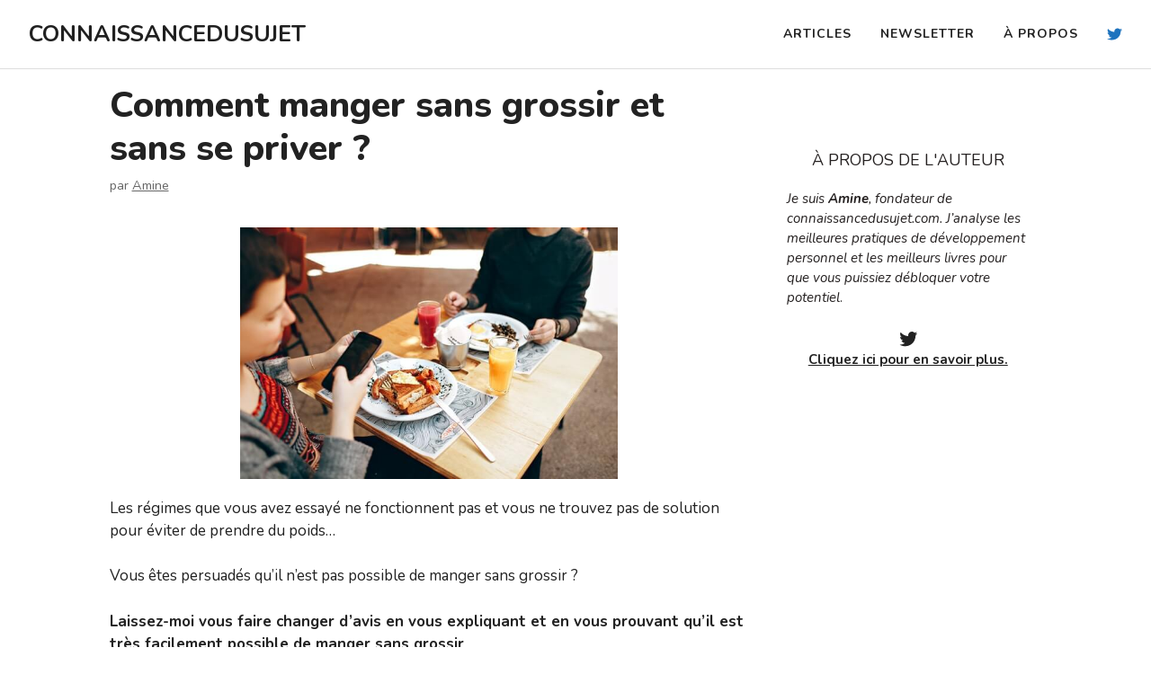

--- FILE ---
content_type: text/html; charset=UTF-8
request_url: https://connaissancedusujet.com/comment-manger-sans-grossir/
body_size: 29861
content:
<!DOCTYPE html>
<html lang="fr-FR" prefix="og: https://ogp.me/ns#">
<head>
	<meta charset="UTF-8">
	<meta name="viewport" content="width=device-width, initial-scale=1">
<!-- Optimisation des moteurs de recherche par Rank Math - https://rankmath.com/ -->
<title>Comment Manger Sans Grossir ? (LE SECRET)</title>
<meta name="description" content="Pour tous les gens qui aiment se faire plaisir au quotidien, découvrez le secret et les astuces pour manger sans grossir et sans se priver."/>
<meta name="robots" content="follow, index, max-snippet:-1, max-video-preview:-1, max-image-preview:large"/>
<link rel="canonical" href="https://connaissancedusujet.com/comment-manger-sans-grossir/" />
<meta property="og:locale" content="fr_FR" />
<meta property="og:type" content="article" />
<meta property="og:title" content="Comment Manger Sans Grossir ? (LE SECRET)" />
<meta property="og:description" content="Pour tous les gens qui aiment se faire plaisir au quotidien, découvrez le secret et les astuces pour manger sans grossir et sans se priver." />
<meta property="og:url" content="https://connaissancedusujet.com/comment-manger-sans-grossir/" />
<meta property="og:site_name" content="CONNAISSANCEDUSUJET" />
<meta property="article:section" content="Développement personnel" />
<meta property="og:updated_time" content="2023-09-06T22:23:00+02:00" />
<meta property="og:image" content="https://connaissancedusujet.com/wp-content/uploads/2020/11/Manger-sans-grossir-1.jpg" />
<meta property="og:image:secure_url" content="https://connaissancedusujet.com/wp-content/uploads/2020/11/Manger-sans-grossir-1.jpg" />
<meta property="og:image:width" content="640" />
<meta property="og:image:height" content="426" />
<meta property="og:image:alt" content="manger sans grossir" />
<meta property="og:image:type" content="image/jpeg" />
<meta property="article:published_time" content="2022-10-18T17:24:15+02:00" />
<meta property="article:modified_time" content="2023-09-06T22:23:00+02:00" />
<meta name="twitter:card" content="summary_large_image" />
<meta name="twitter:title" content="Comment Manger Sans Grossir ? (LE SECRET)" />
<meta name="twitter:description" content="Pour tous les gens qui aiment se faire plaisir au quotidien, découvrez le secret et les astuces pour manger sans grossir et sans se priver." />
<meta name="twitter:site" content="@admin6752" />
<meta name="twitter:creator" content="@johnfeatsand" />
<meta name="twitter:image" content="https://connaissancedusujet.com/wp-content/uploads/2020/11/Manger-sans-grossir-1.jpg" />
<meta name="twitter:label1" content="Écrit par" />
<meta name="twitter:data1" content="Amine" />
<meta name="twitter:label2" content="Temps de lecture" />
<meta name="twitter:data2" content="11 minutes" />
<script type="application/ld+json" class="rank-math-schema">{"@context":"https://schema.org","@graph":[{"@type":["Person","Organization"],"@id":"https://connaissancedusujet.com/#person","name":"Connaissancedusujet","sameAs":["https://twitter.com/admin6752"],"logo":{"@type":"ImageObject","@id":"https://connaissancedusujet.com/#logo","url":"https://connaissancedusujet.com/wp-content/uploads/2021/11/cropped-large-favicon.png","contentUrl":"https://connaissancedusujet.com/wp-content/uploads/2021/11/cropped-large-favicon.png","caption":"Connaissancedusujet","inLanguage":"fr-FR","width":"135","height":"134"},"image":{"@type":"ImageObject","@id":"https://connaissancedusujet.com/#logo","url":"https://connaissancedusujet.com/wp-content/uploads/2021/11/cropped-large-favicon.png","contentUrl":"https://connaissancedusujet.com/wp-content/uploads/2021/11/cropped-large-favicon.png","caption":"Connaissancedusujet","inLanguage":"fr-FR","width":"135","height":"134"}},{"@type":"WebSite","@id":"https://connaissancedusujet.com/#website","url":"https://connaissancedusujet.com","name":"Connaissancedusujet","publisher":{"@id":"https://connaissancedusujet.com/#person"},"inLanguage":"fr-FR"},{"@type":"ImageObject","@id":"https://connaissancedusujet.com/wp-content/uploads/2020/11/Manger-sans-grossir-1.jpg","url":"https://connaissancedusujet.com/wp-content/uploads/2020/11/Manger-sans-grossir-1.jpg","width":"640","height":"426","inLanguage":"fr-FR"},{"@type":"WebPage","@id":"https://connaissancedusujet.com/comment-manger-sans-grossir/#webpage","url":"https://connaissancedusujet.com/comment-manger-sans-grossir/","name":"Comment Manger Sans Grossir ? (LE SECRET)","datePublished":"2022-10-18T17:24:15+02:00","dateModified":"2023-09-06T22:23:00+02:00","isPartOf":{"@id":"https://connaissancedusujet.com/#website"},"primaryImageOfPage":{"@id":"https://connaissancedusujet.com/wp-content/uploads/2020/11/Manger-sans-grossir-1.jpg"},"inLanguage":"fr-FR"},{"@type":"Person","@id":"https://connaissancedusujet.com/author/admin6752/","name":"Amine","url":"https://connaissancedusujet.com/author/admin6752/","image":{"@type":"ImageObject","@id":"https://secure.gravatar.com/avatar/7691d92557ce30757a0185366d09ca74180c2162e5fc8ecf6b0d7285439b7210?s=96&amp;d=mm&amp;r=g","url":"https://secure.gravatar.com/avatar/7691d92557ce30757a0185366d09ca74180c2162e5fc8ecf6b0d7285439b7210?s=96&amp;d=mm&amp;r=g","caption":"Amine","inLanguage":"fr-FR"},"sameAs":["https://twitter.com/johnfeatsand"]},{"@type":"BlogPosting","headline":"Comment Manger Sans Grossir ? (LE SECRET)","keywords":"manger sans grossir","datePublished":"2022-10-18T17:24:15+02:00","dateModified":"2023-09-06T22:23:00+02:00","author":{"@id":"https://connaissancedusujet.com/author/admin6752/","name":"Amine"},"publisher":{"@id":"https://connaissancedusujet.com/#person"},"description":"Pour tous les gens qui aiment se faire plaisir au quotidien, d\u00e9couvrez le secret et les astuces pour manger sans grossir et sans se priver.","name":"Comment Manger Sans Grossir ? (LE SECRET)","@id":"https://connaissancedusujet.com/comment-manger-sans-grossir/#richSnippet","isPartOf":{"@id":"https://connaissancedusujet.com/comment-manger-sans-grossir/#webpage"},"image":{"@id":"https://connaissancedusujet.com/wp-content/uploads/2020/11/Manger-sans-grossir-1.jpg"},"inLanguage":"fr-FR","mainEntityOfPage":{"@id":"https://connaissancedusujet.com/comment-manger-sans-grossir/#webpage"}}]}</script>
<!-- /Extension Rank Math WordPress SEO -->

<link href='https://fonts.gstatic.com' crossorigin rel='preconnect' />
<link href='https://fonts.googleapis.com' crossorigin rel='preconnect' />
<link rel="alternate" type="application/rss+xml" title="CONNAISSANCEDUSUJET &raquo; Flux" href="https://connaissancedusujet.com/feed/" />
<link rel="alternate" type="application/rss+xml" title="CONNAISSANCEDUSUJET &raquo; Flux des commentaires" href="https://connaissancedusujet.com/comments/feed/" />
<link rel="alternate" title="oEmbed (JSON)" type="application/json+oembed" href="https://connaissancedusujet.com/wp-json/oembed/1.0/embed?url=https%3A%2F%2Fconnaissancedusujet.com%2Fcomment-manger-sans-grossir%2F" />
<link rel="alternate" title="oEmbed (XML)" type="text/xml+oembed" href="https://connaissancedusujet.com/wp-json/oembed/1.0/embed?url=https%3A%2F%2Fconnaissancedusujet.com%2Fcomment-manger-sans-grossir%2F&#038;format=xml" />
		<style>
			.lazyload,
			.lazyloading {
				max-width: 100%;
			}
		</style>
		<style id='wp-img-auto-sizes-contain-inline-css'>
img:is([sizes=auto i],[sizes^="auto," i]){contain-intrinsic-size:3000px 1500px}
/*# sourceURL=wp-img-auto-sizes-contain-inline-css */
</style>
<style id='wp-emoji-styles-inline-css'>

	img.wp-smiley, img.emoji {
		display: inline !important;
		border: none !important;
		box-shadow: none !important;
		height: 1em !important;
		width: 1em !important;
		margin: 0 0.07em !important;
		vertical-align: -0.1em !important;
		background: none !important;
		padding: 0 !important;
	}
/*# sourceURL=wp-emoji-styles-inline-css */
</style>
<style id='wp-block-library-inline-css'>
:root{--wp-block-synced-color:#7a00df;--wp-block-synced-color--rgb:122,0,223;--wp-bound-block-color:var(--wp-block-synced-color);--wp-editor-canvas-background:#ddd;--wp-admin-theme-color:#007cba;--wp-admin-theme-color--rgb:0,124,186;--wp-admin-theme-color-darker-10:#006ba1;--wp-admin-theme-color-darker-10--rgb:0,107,160.5;--wp-admin-theme-color-darker-20:#005a87;--wp-admin-theme-color-darker-20--rgb:0,90,135;--wp-admin-border-width-focus:2px}@media (min-resolution:192dpi){:root{--wp-admin-border-width-focus:1.5px}}.wp-element-button{cursor:pointer}:root .has-very-light-gray-background-color{background-color:#eee}:root .has-very-dark-gray-background-color{background-color:#313131}:root .has-very-light-gray-color{color:#eee}:root .has-very-dark-gray-color{color:#313131}:root .has-vivid-green-cyan-to-vivid-cyan-blue-gradient-background{background:linear-gradient(135deg,#00d084,#0693e3)}:root .has-purple-crush-gradient-background{background:linear-gradient(135deg,#34e2e4,#4721fb 50%,#ab1dfe)}:root .has-hazy-dawn-gradient-background{background:linear-gradient(135deg,#faaca8,#dad0ec)}:root .has-subdued-olive-gradient-background{background:linear-gradient(135deg,#fafae1,#67a671)}:root .has-atomic-cream-gradient-background{background:linear-gradient(135deg,#fdd79a,#004a59)}:root .has-nightshade-gradient-background{background:linear-gradient(135deg,#330968,#31cdcf)}:root .has-midnight-gradient-background{background:linear-gradient(135deg,#020381,#2874fc)}:root{--wp--preset--font-size--normal:16px;--wp--preset--font-size--huge:42px}.has-regular-font-size{font-size:1em}.has-larger-font-size{font-size:2.625em}.has-normal-font-size{font-size:var(--wp--preset--font-size--normal)}.has-huge-font-size{font-size:var(--wp--preset--font-size--huge)}.has-text-align-center{text-align:center}.has-text-align-left{text-align:left}.has-text-align-right{text-align:right}.has-fit-text{white-space:nowrap!important}#end-resizable-editor-section{display:none}.aligncenter{clear:both}.items-justified-left{justify-content:flex-start}.items-justified-center{justify-content:center}.items-justified-right{justify-content:flex-end}.items-justified-space-between{justify-content:space-between}.screen-reader-text{border:0;clip-path:inset(50%);height:1px;margin:-1px;overflow:hidden;padding:0;position:absolute;width:1px;word-wrap:normal!important}.screen-reader-text:focus{background-color:#ddd;clip-path:none;color:#444;display:block;font-size:1em;height:auto;left:5px;line-height:normal;padding:15px 23px 14px;text-decoration:none;top:5px;width:auto;z-index:100000}html :where(.has-border-color){border-style:solid}html :where([style*=border-top-color]){border-top-style:solid}html :where([style*=border-right-color]){border-right-style:solid}html :where([style*=border-bottom-color]){border-bottom-style:solid}html :where([style*=border-left-color]){border-left-style:solid}html :where([style*=border-width]){border-style:solid}html :where([style*=border-top-width]){border-top-style:solid}html :where([style*=border-right-width]){border-right-style:solid}html :where([style*=border-bottom-width]){border-bottom-style:solid}html :where([style*=border-left-width]){border-left-style:solid}html :where(img[class*=wp-image-]){height:auto;max-width:100%}:where(figure){margin:0 0 1em}html :where(.is-position-sticky){--wp-admin--admin-bar--position-offset:var(--wp-admin--admin-bar--height,0px)}@media screen and (max-width:600px){html :where(.is-position-sticky){--wp-admin--admin-bar--position-offset:0px}}

/*# sourceURL=wp-block-library-inline-css */
</style><style id='wp-block-heading-inline-css'>
h1:where(.wp-block-heading).has-background,h2:where(.wp-block-heading).has-background,h3:where(.wp-block-heading).has-background,h4:where(.wp-block-heading).has-background,h5:where(.wp-block-heading).has-background,h6:where(.wp-block-heading).has-background{padding:1.25em 2.375em}h1.has-text-align-left[style*=writing-mode]:where([style*=vertical-lr]),h1.has-text-align-right[style*=writing-mode]:where([style*=vertical-rl]),h2.has-text-align-left[style*=writing-mode]:where([style*=vertical-lr]),h2.has-text-align-right[style*=writing-mode]:where([style*=vertical-rl]),h3.has-text-align-left[style*=writing-mode]:where([style*=vertical-lr]),h3.has-text-align-right[style*=writing-mode]:where([style*=vertical-rl]),h4.has-text-align-left[style*=writing-mode]:where([style*=vertical-lr]),h4.has-text-align-right[style*=writing-mode]:where([style*=vertical-rl]),h5.has-text-align-left[style*=writing-mode]:where([style*=vertical-lr]),h5.has-text-align-right[style*=writing-mode]:where([style*=vertical-rl]),h6.has-text-align-left[style*=writing-mode]:where([style*=vertical-lr]),h6.has-text-align-right[style*=writing-mode]:where([style*=vertical-rl]){rotate:180deg}
/*# sourceURL=https://connaissancedusujet.com/wp-includes/blocks/heading/style.min.css */
</style>
<style id='wp-block-image-inline-css'>
.wp-block-image>a,.wp-block-image>figure>a{display:inline-block}.wp-block-image img{box-sizing:border-box;height:auto;max-width:100%;vertical-align:bottom}@media not (prefers-reduced-motion){.wp-block-image img.hide{visibility:hidden}.wp-block-image img.show{animation:show-content-image .4s}}.wp-block-image[style*=border-radius] img,.wp-block-image[style*=border-radius]>a{border-radius:inherit}.wp-block-image.has-custom-border img{box-sizing:border-box}.wp-block-image.aligncenter{text-align:center}.wp-block-image.alignfull>a,.wp-block-image.alignwide>a{width:100%}.wp-block-image.alignfull img,.wp-block-image.alignwide img{height:auto;width:100%}.wp-block-image .aligncenter,.wp-block-image .alignleft,.wp-block-image .alignright,.wp-block-image.aligncenter,.wp-block-image.alignleft,.wp-block-image.alignright{display:table}.wp-block-image .aligncenter>figcaption,.wp-block-image .alignleft>figcaption,.wp-block-image .alignright>figcaption,.wp-block-image.aligncenter>figcaption,.wp-block-image.alignleft>figcaption,.wp-block-image.alignright>figcaption{caption-side:bottom;display:table-caption}.wp-block-image .alignleft{float:left;margin:.5em 1em .5em 0}.wp-block-image .alignright{float:right;margin:.5em 0 .5em 1em}.wp-block-image .aligncenter{margin-left:auto;margin-right:auto}.wp-block-image :where(figcaption){margin-bottom:1em;margin-top:.5em}.wp-block-image.is-style-circle-mask img{border-radius:9999px}@supports ((-webkit-mask-image:none) or (mask-image:none)) or (-webkit-mask-image:none){.wp-block-image.is-style-circle-mask img{border-radius:0;-webkit-mask-image:url('data:image/svg+xml;utf8,<svg viewBox="0 0 100 100" xmlns="http://www.w3.org/2000/svg"><circle cx="50" cy="50" r="50"/></svg>');mask-image:url('data:image/svg+xml;utf8,<svg viewBox="0 0 100 100" xmlns="http://www.w3.org/2000/svg"><circle cx="50" cy="50" r="50"/></svg>');mask-mode:alpha;-webkit-mask-position:center;mask-position:center;-webkit-mask-repeat:no-repeat;mask-repeat:no-repeat;-webkit-mask-size:contain;mask-size:contain}}:root :where(.wp-block-image.is-style-rounded img,.wp-block-image .is-style-rounded img){border-radius:9999px}.wp-block-image figure{margin:0}.wp-lightbox-container{display:flex;flex-direction:column;position:relative}.wp-lightbox-container img{cursor:zoom-in}.wp-lightbox-container img:hover+button{opacity:1}.wp-lightbox-container button{align-items:center;backdrop-filter:blur(16px) saturate(180%);background-color:#5a5a5a40;border:none;border-radius:4px;cursor:zoom-in;display:flex;height:20px;justify-content:center;opacity:0;padding:0;position:absolute;right:16px;text-align:center;top:16px;width:20px;z-index:100}@media not (prefers-reduced-motion){.wp-lightbox-container button{transition:opacity .2s ease}}.wp-lightbox-container button:focus-visible{outline:3px auto #5a5a5a40;outline:3px auto -webkit-focus-ring-color;outline-offset:3px}.wp-lightbox-container button:hover{cursor:pointer;opacity:1}.wp-lightbox-container button:focus{opacity:1}.wp-lightbox-container button:focus,.wp-lightbox-container button:hover,.wp-lightbox-container button:not(:hover):not(:active):not(.has-background){background-color:#5a5a5a40;border:none}.wp-lightbox-overlay{box-sizing:border-box;cursor:zoom-out;height:100vh;left:0;overflow:hidden;position:fixed;top:0;visibility:hidden;width:100%;z-index:100000}.wp-lightbox-overlay .close-button{align-items:center;cursor:pointer;display:flex;justify-content:center;min-height:40px;min-width:40px;padding:0;position:absolute;right:calc(env(safe-area-inset-right) + 16px);top:calc(env(safe-area-inset-top) + 16px);z-index:5000000}.wp-lightbox-overlay .close-button:focus,.wp-lightbox-overlay .close-button:hover,.wp-lightbox-overlay .close-button:not(:hover):not(:active):not(.has-background){background:none;border:none}.wp-lightbox-overlay .lightbox-image-container{height:var(--wp--lightbox-container-height);left:50%;overflow:hidden;position:absolute;top:50%;transform:translate(-50%,-50%);transform-origin:top left;width:var(--wp--lightbox-container-width);z-index:9999999999}.wp-lightbox-overlay .wp-block-image{align-items:center;box-sizing:border-box;display:flex;height:100%;justify-content:center;margin:0;position:relative;transform-origin:0 0;width:100%;z-index:3000000}.wp-lightbox-overlay .wp-block-image img{height:var(--wp--lightbox-image-height);min-height:var(--wp--lightbox-image-height);min-width:var(--wp--lightbox-image-width);width:var(--wp--lightbox-image-width)}.wp-lightbox-overlay .wp-block-image figcaption{display:none}.wp-lightbox-overlay button{background:none;border:none}.wp-lightbox-overlay .scrim{background-color:#fff;height:100%;opacity:.9;position:absolute;width:100%;z-index:2000000}.wp-lightbox-overlay.active{visibility:visible}@media not (prefers-reduced-motion){.wp-lightbox-overlay.active{animation:turn-on-visibility .25s both}.wp-lightbox-overlay.active img{animation:turn-on-visibility .35s both}.wp-lightbox-overlay.show-closing-animation:not(.active){animation:turn-off-visibility .35s both}.wp-lightbox-overlay.show-closing-animation:not(.active) img{animation:turn-off-visibility .25s both}.wp-lightbox-overlay.zoom.active{animation:none;opacity:1;visibility:visible}.wp-lightbox-overlay.zoom.active .lightbox-image-container{animation:lightbox-zoom-in .4s}.wp-lightbox-overlay.zoom.active .lightbox-image-container img{animation:none}.wp-lightbox-overlay.zoom.active .scrim{animation:turn-on-visibility .4s forwards}.wp-lightbox-overlay.zoom.show-closing-animation:not(.active){animation:none}.wp-lightbox-overlay.zoom.show-closing-animation:not(.active) .lightbox-image-container{animation:lightbox-zoom-out .4s}.wp-lightbox-overlay.zoom.show-closing-animation:not(.active) .lightbox-image-container img{animation:none}.wp-lightbox-overlay.zoom.show-closing-animation:not(.active) .scrim{animation:turn-off-visibility .4s forwards}}@keyframes show-content-image{0%{visibility:hidden}99%{visibility:hidden}to{visibility:visible}}@keyframes turn-on-visibility{0%{opacity:0}to{opacity:1}}@keyframes turn-off-visibility{0%{opacity:1;visibility:visible}99%{opacity:0;visibility:visible}to{opacity:0;visibility:hidden}}@keyframes lightbox-zoom-in{0%{transform:translate(calc((-100vw + var(--wp--lightbox-scrollbar-width))/2 + var(--wp--lightbox-initial-left-position)),calc(-50vh + var(--wp--lightbox-initial-top-position))) scale(var(--wp--lightbox-scale))}to{transform:translate(-50%,-50%) scale(1)}}@keyframes lightbox-zoom-out{0%{transform:translate(-50%,-50%) scale(1);visibility:visible}99%{visibility:visible}to{transform:translate(calc((-100vw + var(--wp--lightbox-scrollbar-width))/2 + var(--wp--lightbox-initial-left-position)),calc(-50vh + var(--wp--lightbox-initial-top-position))) scale(var(--wp--lightbox-scale));visibility:hidden}}
/*# sourceURL=https://connaissancedusujet.com/wp-includes/blocks/image/style.min.css */
</style>
<style id='wp-block-list-inline-css'>
ol,ul{box-sizing:border-box}:root :where(.wp-block-list.has-background){padding:1.25em 2.375em}
/*# sourceURL=https://connaissancedusujet.com/wp-includes/blocks/list/style.min.css */
</style>
<style id='wp-block-columns-inline-css'>
.wp-block-columns{box-sizing:border-box;display:flex;flex-wrap:wrap!important}@media (min-width:782px){.wp-block-columns{flex-wrap:nowrap!important}}.wp-block-columns{align-items:normal!important}.wp-block-columns.are-vertically-aligned-top{align-items:flex-start}.wp-block-columns.are-vertically-aligned-center{align-items:center}.wp-block-columns.are-vertically-aligned-bottom{align-items:flex-end}@media (max-width:781px){.wp-block-columns:not(.is-not-stacked-on-mobile)>.wp-block-column{flex-basis:100%!important}}@media (min-width:782px){.wp-block-columns:not(.is-not-stacked-on-mobile)>.wp-block-column{flex-basis:0;flex-grow:1}.wp-block-columns:not(.is-not-stacked-on-mobile)>.wp-block-column[style*=flex-basis]{flex-grow:0}}.wp-block-columns.is-not-stacked-on-mobile{flex-wrap:nowrap!important}.wp-block-columns.is-not-stacked-on-mobile>.wp-block-column{flex-basis:0;flex-grow:1}.wp-block-columns.is-not-stacked-on-mobile>.wp-block-column[style*=flex-basis]{flex-grow:0}:where(.wp-block-columns){margin-bottom:1.75em}:where(.wp-block-columns.has-background){padding:1.25em 2.375em}.wp-block-column{flex-grow:1;min-width:0;overflow-wrap:break-word;word-break:break-word}.wp-block-column.is-vertically-aligned-top{align-self:flex-start}.wp-block-column.is-vertically-aligned-center{align-self:center}.wp-block-column.is-vertically-aligned-bottom{align-self:flex-end}.wp-block-column.is-vertically-aligned-stretch{align-self:stretch}.wp-block-column.is-vertically-aligned-bottom,.wp-block-column.is-vertically-aligned-center,.wp-block-column.is-vertically-aligned-top{width:100%}
/*# sourceURL=https://connaissancedusujet.com/wp-includes/blocks/columns/style.min.css */
</style>
<style id='wp-block-paragraph-inline-css'>
.is-small-text{font-size:.875em}.is-regular-text{font-size:1em}.is-large-text{font-size:2.25em}.is-larger-text{font-size:3em}.has-drop-cap:not(:focus):first-letter{float:left;font-size:8.4em;font-style:normal;font-weight:100;line-height:.68;margin:.05em .1em 0 0;text-transform:uppercase}body.rtl .has-drop-cap:not(:focus):first-letter{float:none;margin-left:.1em}p.has-drop-cap.has-background{overflow:hidden}:root :where(p.has-background){padding:1.25em 2.375em}:where(p.has-text-color:not(.has-link-color)) a{color:inherit}p.has-text-align-left[style*="writing-mode:vertical-lr"],p.has-text-align-right[style*="writing-mode:vertical-rl"]{rotate:180deg}
/*# sourceURL=https://connaissancedusujet.com/wp-includes/blocks/paragraph/style.min.css */
</style>
<style id='wp-block-social-links-inline-css'>
.wp-block-social-links{background:none;box-sizing:border-box;margin-left:0;padding-left:0;padding-right:0;text-indent:0}.wp-block-social-links .wp-social-link a,.wp-block-social-links .wp-social-link a:hover{border-bottom:0;box-shadow:none;text-decoration:none}.wp-block-social-links .wp-social-link svg{height:1em;width:1em}.wp-block-social-links .wp-social-link span:not(.screen-reader-text){font-size:.65em;margin-left:.5em;margin-right:.5em}.wp-block-social-links.has-small-icon-size{font-size:16px}.wp-block-social-links,.wp-block-social-links.has-normal-icon-size{font-size:24px}.wp-block-social-links.has-large-icon-size{font-size:36px}.wp-block-social-links.has-huge-icon-size{font-size:48px}.wp-block-social-links.aligncenter{display:flex;justify-content:center}.wp-block-social-links.alignright{justify-content:flex-end}.wp-block-social-link{border-radius:9999px;display:block}@media not (prefers-reduced-motion){.wp-block-social-link{transition:transform .1s ease}}.wp-block-social-link{height:auto}.wp-block-social-link a{align-items:center;display:flex;line-height:0}.wp-block-social-link:hover{transform:scale(1.1)}.wp-block-social-links .wp-block-social-link.wp-social-link{display:inline-block;margin:0;padding:0}.wp-block-social-links .wp-block-social-link.wp-social-link .wp-block-social-link-anchor,.wp-block-social-links .wp-block-social-link.wp-social-link .wp-block-social-link-anchor svg,.wp-block-social-links .wp-block-social-link.wp-social-link .wp-block-social-link-anchor:active,.wp-block-social-links .wp-block-social-link.wp-social-link .wp-block-social-link-anchor:hover,.wp-block-social-links .wp-block-social-link.wp-social-link .wp-block-social-link-anchor:visited{color:currentColor;fill:currentColor}:where(.wp-block-social-links:not(.is-style-logos-only)) .wp-social-link{background-color:#f0f0f0;color:#444}:where(.wp-block-social-links:not(.is-style-logos-only)) .wp-social-link-amazon{background-color:#f90;color:#fff}:where(.wp-block-social-links:not(.is-style-logos-only)) .wp-social-link-bandcamp{background-color:#1ea0c3;color:#fff}:where(.wp-block-social-links:not(.is-style-logos-only)) .wp-social-link-behance{background-color:#0757fe;color:#fff}:where(.wp-block-social-links:not(.is-style-logos-only)) .wp-social-link-bluesky{background-color:#0a7aff;color:#fff}:where(.wp-block-social-links:not(.is-style-logos-only)) .wp-social-link-codepen{background-color:#1e1f26;color:#fff}:where(.wp-block-social-links:not(.is-style-logos-only)) .wp-social-link-deviantart{background-color:#02e49b;color:#fff}:where(.wp-block-social-links:not(.is-style-logos-only)) .wp-social-link-discord{background-color:#5865f2;color:#fff}:where(.wp-block-social-links:not(.is-style-logos-only)) .wp-social-link-dribbble{background-color:#e94c89;color:#fff}:where(.wp-block-social-links:not(.is-style-logos-only)) .wp-social-link-dropbox{background-color:#4280ff;color:#fff}:where(.wp-block-social-links:not(.is-style-logos-only)) .wp-social-link-etsy{background-color:#f45800;color:#fff}:where(.wp-block-social-links:not(.is-style-logos-only)) .wp-social-link-facebook{background-color:#0866ff;color:#fff}:where(.wp-block-social-links:not(.is-style-logos-only)) .wp-social-link-fivehundredpx{background-color:#000;color:#fff}:where(.wp-block-social-links:not(.is-style-logos-only)) .wp-social-link-flickr{background-color:#0461dd;color:#fff}:where(.wp-block-social-links:not(.is-style-logos-only)) .wp-social-link-foursquare{background-color:#e65678;color:#fff}:where(.wp-block-social-links:not(.is-style-logos-only)) .wp-social-link-github{background-color:#24292d;color:#fff}:where(.wp-block-social-links:not(.is-style-logos-only)) .wp-social-link-goodreads{background-color:#eceadd;color:#382110}:where(.wp-block-social-links:not(.is-style-logos-only)) .wp-social-link-google{background-color:#ea4434;color:#fff}:where(.wp-block-social-links:not(.is-style-logos-only)) .wp-social-link-gravatar{background-color:#1d4fc4;color:#fff}:where(.wp-block-social-links:not(.is-style-logos-only)) .wp-social-link-instagram{background-color:#f00075;color:#fff}:where(.wp-block-social-links:not(.is-style-logos-only)) .wp-social-link-lastfm{background-color:#e21b24;color:#fff}:where(.wp-block-social-links:not(.is-style-logos-only)) .wp-social-link-linkedin{background-color:#0d66c2;color:#fff}:where(.wp-block-social-links:not(.is-style-logos-only)) .wp-social-link-mastodon{background-color:#3288d4;color:#fff}:where(.wp-block-social-links:not(.is-style-logos-only)) .wp-social-link-medium{background-color:#000;color:#fff}:where(.wp-block-social-links:not(.is-style-logos-only)) .wp-social-link-meetup{background-color:#f6405f;color:#fff}:where(.wp-block-social-links:not(.is-style-logos-only)) .wp-social-link-patreon{background-color:#000;color:#fff}:where(.wp-block-social-links:not(.is-style-logos-only)) .wp-social-link-pinterest{background-color:#e60122;color:#fff}:where(.wp-block-social-links:not(.is-style-logos-only)) .wp-social-link-pocket{background-color:#ef4155;color:#fff}:where(.wp-block-social-links:not(.is-style-logos-only)) .wp-social-link-reddit{background-color:#ff4500;color:#fff}:where(.wp-block-social-links:not(.is-style-logos-only)) .wp-social-link-skype{background-color:#0478d7;color:#fff}:where(.wp-block-social-links:not(.is-style-logos-only)) .wp-social-link-snapchat{background-color:#fefc00;color:#fff;stroke:#000}:where(.wp-block-social-links:not(.is-style-logos-only)) .wp-social-link-soundcloud{background-color:#ff5600;color:#fff}:where(.wp-block-social-links:not(.is-style-logos-only)) .wp-social-link-spotify{background-color:#1bd760;color:#fff}:where(.wp-block-social-links:not(.is-style-logos-only)) .wp-social-link-telegram{background-color:#2aabee;color:#fff}:where(.wp-block-social-links:not(.is-style-logos-only)) .wp-social-link-threads{background-color:#000;color:#fff}:where(.wp-block-social-links:not(.is-style-logos-only)) .wp-social-link-tiktok{background-color:#000;color:#fff}:where(.wp-block-social-links:not(.is-style-logos-only)) .wp-social-link-tumblr{background-color:#011835;color:#fff}:where(.wp-block-social-links:not(.is-style-logos-only)) .wp-social-link-twitch{background-color:#6440a4;color:#fff}:where(.wp-block-social-links:not(.is-style-logos-only)) .wp-social-link-twitter{background-color:#1da1f2;color:#fff}:where(.wp-block-social-links:not(.is-style-logos-only)) .wp-social-link-vimeo{background-color:#1eb7ea;color:#fff}:where(.wp-block-social-links:not(.is-style-logos-only)) .wp-social-link-vk{background-color:#4680c2;color:#fff}:where(.wp-block-social-links:not(.is-style-logos-only)) .wp-social-link-wordpress{background-color:#3499cd;color:#fff}:where(.wp-block-social-links:not(.is-style-logos-only)) .wp-social-link-whatsapp{background-color:#25d366;color:#fff}:where(.wp-block-social-links:not(.is-style-logos-only)) .wp-social-link-x{background-color:#000;color:#fff}:where(.wp-block-social-links:not(.is-style-logos-only)) .wp-social-link-yelp{background-color:#d32422;color:#fff}:where(.wp-block-social-links:not(.is-style-logos-only)) .wp-social-link-youtube{background-color:red;color:#fff}:where(.wp-block-social-links.is-style-logos-only) .wp-social-link{background:none}:where(.wp-block-social-links.is-style-logos-only) .wp-social-link svg{height:1.25em;width:1.25em}:where(.wp-block-social-links.is-style-logos-only) .wp-social-link-amazon{color:#f90}:where(.wp-block-social-links.is-style-logos-only) .wp-social-link-bandcamp{color:#1ea0c3}:where(.wp-block-social-links.is-style-logos-only) .wp-social-link-behance{color:#0757fe}:where(.wp-block-social-links.is-style-logos-only) .wp-social-link-bluesky{color:#0a7aff}:where(.wp-block-social-links.is-style-logos-only) .wp-social-link-codepen{color:#1e1f26}:where(.wp-block-social-links.is-style-logos-only) .wp-social-link-deviantart{color:#02e49b}:where(.wp-block-social-links.is-style-logos-only) .wp-social-link-discord{color:#5865f2}:where(.wp-block-social-links.is-style-logos-only) .wp-social-link-dribbble{color:#e94c89}:where(.wp-block-social-links.is-style-logos-only) .wp-social-link-dropbox{color:#4280ff}:where(.wp-block-social-links.is-style-logos-only) .wp-social-link-etsy{color:#f45800}:where(.wp-block-social-links.is-style-logos-only) .wp-social-link-facebook{color:#0866ff}:where(.wp-block-social-links.is-style-logos-only) .wp-social-link-fivehundredpx{color:#000}:where(.wp-block-social-links.is-style-logos-only) .wp-social-link-flickr{color:#0461dd}:where(.wp-block-social-links.is-style-logos-only) .wp-social-link-foursquare{color:#e65678}:where(.wp-block-social-links.is-style-logos-only) .wp-social-link-github{color:#24292d}:where(.wp-block-social-links.is-style-logos-only) .wp-social-link-goodreads{color:#382110}:where(.wp-block-social-links.is-style-logos-only) .wp-social-link-google{color:#ea4434}:where(.wp-block-social-links.is-style-logos-only) .wp-social-link-gravatar{color:#1d4fc4}:where(.wp-block-social-links.is-style-logos-only) .wp-social-link-instagram{color:#f00075}:where(.wp-block-social-links.is-style-logos-only) .wp-social-link-lastfm{color:#e21b24}:where(.wp-block-social-links.is-style-logos-only) .wp-social-link-linkedin{color:#0d66c2}:where(.wp-block-social-links.is-style-logos-only) .wp-social-link-mastodon{color:#3288d4}:where(.wp-block-social-links.is-style-logos-only) .wp-social-link-medium{color:#000}:where(.wp-block-social-links.is-style-logos-only) .wp-social-link-meetup{color:#f6405f}:where(.wp-block-social-links.is-style-logos-only) .wp-social-link-patreon{color:#000}:where(.wp-block-social-links.is-style-logos-only) .wp-social-link-pinterest{color:#e60122}:where(.wp-block-social-links.is-style-logos-only) .wp-social-link-pocket{color:#ef4155}:where(.wp-block-social-links.is-style-logos-only) .wp-social-link-reddit{color:#ff4500}:where(.wp-block-social-links.is-style-logos-only) .wp-social-link-skype{color:#0478d7}:where(.wp-block-social-links.is-style-logos-only) .wp-social-link-snapchat{color:#fff;stroke:#000}:where(.wp-block-social-links.is-style-logos-only) .wp-social-link-soundcloud{color:#ff5600}:where(.wp-block-social-links.is-style-logos-only) .wp-social-link-spotify{color:#1bd760}:where(.wp-block-social-links.is-style-logos-only) .wp-social-link-telegram{color:#2aabee}:where(.wp-block-social-links.is-style-logos-only) .wp-social-link-threads{color:#000}:where(.wp-block-social-links.is-style-logos-only) .wp-social-link-tiktok{color:#000}:where(.wp-block-social-links.is-style-logos-only) .wp-social-link-tumblr{color:#011835}:where(.wp-block-social-links.is-style-logos-only) .wp-social-link-twitch{color:#6440a4}:where(.wp-block-social-links.is-style-logos-only) .wp-social-link-twitter{color:#1da1f2}:where(.wp-block-social-links.is-style-logos-only) .wp-social-link-vimeo{color:#1eb7ea}:where(.wp-block-social-links.is-style-logos-only) .wp-social-link-vk{color:#4680c2}:where(.wp-block-social-links.is-style-logos-only) .wp-social-link-whatsapp{color:#25d366}:where(.wp-block-social-links.is-style-logos-only) .wp-social-link-wordpress{color:#3499cd}:where(.wp-block-social-links.is-style-logos-only) .wp-social-link-x{color:#000}:where(.wp-block-social-links.is-style-logos-only) .wp-social-link-yelp{color:#d32422}:where(.wp-block-social-links.is-style-logos-only) .wp-social-link-youtube{color:red}.wp-block-social-links.is-style-pill-shape .wp-social-link{width:auto}:root :where(.wp-block-social-links .wp-social-link a){padding:.25em}:root :where(.wp-block-social-links.is-style-logos-only .wp-social-link a){padding:0}:root :where(.wp-block-social-links.is-style-pill-shape .wp-social-link a){padding-left:.6666666667em;padding-right:.6666666667em}.wp-block-social-links:not(.has-icon-color):not(.has-icon-background-color) .wp-social-link-snapchat .wp-block-social-link-label{color:#000}
/*# sourceURL=https://connaissancedusujet.com/wp-includes/blocks/social-links/style.min.css */
</style>
<style id='wp-block-table-inline-css'>
.wp-block-table{overflow-x:auto}.wp-block-table table{border-collapse:collapse;width:100%}.wp-block-table thead{border-bottom:3px solid}.wp-block-table tfoot{border-top:3px solid}.wp-block-table td,.wp-block-table th{border:1px solid;padding:.5em}.wp-block-table .has-fixed-layout{table-layout:fixed;width:100%}.wp-block-table .has-fixed-layout td,.wp-block-table .has-fixed-layout th{word-break:break-word}.wp-block-table.aligncenter,.wp-block-table.alignleft,.wp-block-table.alignright{display:table;width:auto}.wp-block-table.aligncenter td,.wp-block-table.aligncenter th,.wp-block-table.alignleft td,.wp-block-table.alignleft th,.wp-block-table.alignright td,.wp-block-table.alignright th{word-break:break-word}.wp-block-table .has-subtle-light-gray-background-color{background-color:#f3f4f5}.wp-block-table .has-subtle-pale-green-background-color{background-color:#e9fbe5}.wp-block-table .has-subtle-pale-blue-background-color{background-color:#e7f5fe}.wp-block-table .has-subtle-pale-pink-background-color{background-color:#fcf0ef}.wp-block-table.is-style-stripes{background-color:initial;border-collapse:inherit;border-spacing:0}.wp-block-table.is-style-stripes tbody tr:nth-child(odd){background-color:#f0f0f0}.wp-block-table.is-style-stripes.has-subtle-light-gray-background-color tbody tr:nth-child(odd){background-color:#f3f4f5}.wp-block-table.is-style-stripes.has-subtle-pale-green-background-color tbody tr:nth-child(odd){background-color:#e9fbe5}.wp-block-table.is-style-stripes.has-subtle-pale-blue-background-color tbody tr:nth-child(odd){background-color:#e7f5fe}.wp-block-table.is-style-stripes.has-subtle-pale-pink-background-color tbody tr:nth-child(odd){background-color:#fcf0ef}.wp-block-table.is-style-stripes td,.wp-block-table.is-style-stripes th{border-color:#0000}.wp-block-table.is-style-stripes{border-bottom:1px solid #f0f0f0}.wp-block-table .has-border-color td,.wp-block-table .has-border-color th,.wp-block-table .has-border-color tr,.wp-block-table .has-border-color>*{border-color:inherit}.wp-block-table table[style*=border-top-color] tr:first-child,.wp-block-table table[style*=border-top-color] tr:first-child td,.wp-block-table table[style*=border-top-color] tr:first-child th,.wp-block-table table[style*=border-top-color]>*,.wp-block-table table[style*=border-top-color]>* td,.wp-block-table table[style*=border-top-color]>* th{border-top-color:inherit}.wp-block-table table[style*=border-top-color] tr:not(:first-child){border-top-color:initial}.wp-block-table table[style*=border-right-color] td:last-child,.wp-block-table table[style*=border-right-color] th,.wp-block-table table[style*=border-right-color] tr,.wp-block-table table[style*=border-right-color]>*{border-right-color:inherit}.wp-block-table table[style*=border-bottom-color] tr:last-child,.wp-block-table table[style*=border-bottom-color] tr:last-child td,.wp-block-table table[style*=border-bottom-color] tr:last-child th,.wp-block-table table[style*=border-bottom-color]>*,.wp-block-table table[style*=border-bottom-color]>* td,.wp-block-table table[style*=border-bottom-color]>* th{border-bottom-color:inherit}.wp-block-table table[style*=border-bottom-color] tr:not(:last-child){border-bottom-color:initial}.wp-block-table table[style*=border-left-color] td:first-child,.wp-block-table table[style*=border-left-color] th,.wp-block-table table[style*=border-left-color] tr,.wp-block-table table[style*=border-left-color]>*{border-left-color:inherit}.wp-block-table table[style*=border-style] td,.wp-block-table table[style*=border-style] th,.wp-block-table table[style*=border-style] tr,.wp-block-table table[style*=border-style]>*{border-style:inherit}.wp-block-table table[style*=border-width] td,.wp-block-table table[style*=border-width] th,.wp-block-table table[style*=border-width] tr,.wp-block-table table[style*=border-width]>*{border-style:inherit;border-width:inherit}
/*# sourceURL=https://connaissancedusujet.com/wp-includes/blocks/table/style.min.css */
</style>
<style id='global-styles-inline-css'>
:root{--wp--preset--aspect-ratio--square: 1;--wp--preset--aspect-ratio--4-3: 4/3;--wp--preset--aspect-ratio--3-4: 3/4;--wp--preset--aspect-ratio--3-2: 3/2;--wp--preset--aspect-ratio--2-3: 2/3;--wp--preset--aspect-ratio--16-9: 16/9;--wp--preset--aspect-ratio--9-16: 9/16;--wp--preset--color--black: #000000;--wp--preset--color--cyan-bluish-gray: #abb8c3;--wp--preset--color--white: #ffffff;--wp--preset--color--pale-pink: #f78da7;--wp--preset--color--vivid-red: #cf2e2e;--wp--preset--color--luminous-vivid-orange: #ff6900;--wp--preset--color--luminous-vivid-amber: #fcb900;--wp--preset--color--light-green-cyan: #7bdcb5;--wp--preset--color--vivid-green-cyan: #00d084;--wp--preset--color--pale-cyan-blue: #8ed1fc;--wp--preset--color--vivid-cyan-blue: #0693e3;--wp--preset--color--vivid-purple: #9b51e0;--wp--preset--color--contrast: var(--contrast);--wp--preset--color--contrast-2: var(--contrast-2);--wp--preset--color--contrast-3: var(--contrast-3);--wp--preset--color--base: var(--base);--wp--preset--color--base-2: var(--base-2);--wp--preset--color--base-3: var(--base-3);--wp--preset--color--accent: var(--accent);--wp--preset--gradient--vivid-cyan-blue-to-vivid-purple: linear-gradient(135deg,rgb(6,147,227) 0%,rgb(155,81,224) 100%);--wp--preset--gradient--light-green-cyan-to-vivid-green-cyan: linear-gradient(135deg,rgb(122,220,180) 0%,rgb(0,208,130) 100%);--wp--preset--gradient--luminous-vivid-amber-to-luminous-vivid-orange: linear-gradient(135deg,rgb(252,185,0) 0%,rgb(255,105,0) 100%);--wp--preset--gradient--luminous-vivid-orange-to-vivid-red: linear-gradient(135deg,rgb(255,105,0) 0%,rgb(207,46,46) 100%);--wp--preset--gradient--very-light-gray-to-cyan-bluish-gray: linear-gradient(135deg,rgb(238,238,238) 0%,rgb(169,184,195) 100%);--wp--preset--gradient--cool-to-warm-spectrum: linear-gradient(135deg,rgb(74,234,220) 0%,rgb(151,120,209) 20%,rgb(207,42,186) 40%,rgb(238,44,130) 60%,rgb(251,105,98) 80%,rgb(254,248,76) 100%);--wp--preset--gradient--blush-light-purple: linear-gradient(135deg,rgb(255,206,236) 0%,rgb(152,150,240) 100%);--wp--preset--gradient--blush-bordeaux: linear-gradient(135deg,rgb(254,205,165) 0%,rgb(254,45,45) 50%,rgb(107,0,62) 100%);--wp--preset--gradient--luminous-dusk: linear-gradient(135deg,rgb(255,203,112) 0%,rgb(199,81,192) 50%,rgb(65,88,208) 100%);--wp--preset--gradient--pale-ocean: linear-gradient(135deg,rgb(255,245,203) 0%,rgb(182,227,212) 50%,rgb(51,167,181) 100%);--wp--preset--gradient--electric-grass: linear-gradient(135deg,rgb(202,248,128) 0%,rgb(113,206,126) 100%);--wp--preset--gradient--midnight: linear-gradient(135deg,rgb(2,3,129) 0%,rgb(40,116,252) 100%);--wp--preset--font-size--small: 13px;--wp--preset--font-size--medium: 20px;--wp--preset--font-size--large: 36px;--wp--preset--font-size--x-large: 42px;--wp--preset--spacing--20: 0.44rem;--wp--preset--spacing--30: 0.67rem;--wp--preset--spacing--40: 1rem;--wp--preset--spacing--50: 1.5rem;--wp--preset--spacing--60: 2.25rem;--wp--preset--spacing--70: 3.38rem;--wp--preset--spacing--80: 5.06rem;--wp--preset--shadow--natural: 6px 6px 9px rgba(0, 0, 0, 0.2);--wp--preset--shadow--deep: 12px 12px 50px rgba(0, 0, 0, 0.4);--wp--preset--shadow--sharp: 6px 6px 0px rgba(0, 0, 0, 0.2);--wp--preset--shadow--outlined: 6px 6px 0px -3px rgb(255, 255, 255), 6px 6px rgb(0, 0, 0);--wp--preset--shadow--crisp: 6px 6px 0px rgb(0, 0, 0);}:where(.is-layout-flex){gap: 0.5em;}:where(.is-layout-grid){gap: 0.5em;}body .is-layout-flex{display: flex;}.is-layout-flex{flex-wrap: wrap;align-items: center;}.is-layout-flex > :is(*, div){margin: 0;}body .is-layout-grid{display: grid;}.is-layout-grid > :is(*, div){margin: 0;}:where(.wp-block-columns.is-layout-flex){gap: 2em;}:where(.wp-block-columns.is-layout-grid){gap: 2em;}:where(.wp-block-post-template.is-layout-flex){gap: 1.25em;}:where(.wp-block-post-template.is-layout-grid){gap: 1.25em;}.has-black-color{color: var(--wp--preset--color--black) !important;}.has-cyan-bluish-gray-color{color: var(--wp--preset--color--cyan-bluish-gray) !important;}.has-white-color{color: var(--wp--preset--color--white) !important;}.has-pale-pink-color{color: var(--wp--preset--color--pale-pink) !important;}.has-vivid-red-color{color: var(--wp--preset--color--vivid-red) !important;}.has-luminous-vivid-orange-color{color: var(--wp--preset--color--luminous-vivid-orange) !important;}.has-luminous-vivid-amber-color{color: var(--wp--preset--color--luminous-vivid-amber) !important;}.has-light-green-cyan-color{color: var(--wp--preset--color--light-green-cyan) !important;}.has-vivid-green-cyan-color{color: var(--wp--preset--color--vivid-green-cyan) !important;}.has-pale-cyan-blue-color{color: var(--wp--preset--color--pale-cyan-blue) !important;}.has-vivid-cyan-blue-color{color: var(--wp--preset--color--vivid-cyan-blue) !important;}.has-vivid-purple-color{color: var(--wp--preset--color--vivid-purple) !important;}.has-black-background-color{background-color: var(--wp--preset--color--black) !important;}.has-cyan-bluish-gray-background-color{background-color: var(--wp--preset--color--cyan-bluish-gray) !important;}.has-white-background-color{background-color: var(--wp--preset--color--white) !important;}.has-pale-pink-background-color{background-color: var(--wp--preset--color--pale-pink) !important;}.has-vivid-red-background-color{background-color: var(--wp--preset--color--vivid-red) !important;}.has-luminous-vivid-orange-background-color{background-color: var(--wp--preset--color--luminous-vivid-orange) !important;}.has-luminous-vivid-amber-background-color{background-color: var(--wp--preset--color--luminous-vivid-amber) !important;}.has-light-green-cyan-background-color{background-color: var(--wp--preset--color--light-green-cyan) !important;}.has-vivid-green-cyan-background-color{background-color: var(--wp--preset--color--vivid-green-cyan) !important;}.has-pale-cyan-blue-background-color{background-color: var(--wp--preset--color--pale-cyan-blue) !important;}.has-vivid-cyan-blue-background-color{background-color: var(--wp--preset--color--vivid-cyan-blue) !important;}.has-vivid-purple-background-color{background-color: var(--wp--preset--color--vivid-purple) !important;}.has-black-border-color{border-color: var(--wp--preset--color--black) !important;}.has-cyan-bluish-gray-border-color{border-color: var(--wp--preset--color--cyan-bluish-gray) !important;}.has-white-border-color{border-color: var(--wp--preset--color--white) !important;}.has-pale-pink-border-color{border-color: var(--wp--preset--color--pale-pink) !important;}.has-vivid-red-border-color{border-color: var(--wp--preset--color--vivid-red) !important;}.has-luminous-vivid-orange-border-color{border-color: var(--wp--preset--color--luminous-vivid-orange) !important;}.has-luminous-vivid-amber-border-color{border-color: var(--wp--preset--color--luminous-vivid-amber) !important;}.has-light-green-cyan-border-color{border-color: var(--wp--preset--color--light-green-cyan) !important;}.has-vivid-green-cyan-border-color{border-color: var(--wp--preset--color--vivid-green-cyan) !important;}.has-pale-cyan-blue-border-color{border-color: var(--wp--preset--color--pale-cyan-blue) !important;}.has-vivid-cyan-blue-border-color{border-color: var(--wp--preset--color--vivid-cyan-blue) !important;}.has-vivid-purple-border-color{border-color: var(--wp--preset--color--vivid-purple) !important;}.has-vivid-cyan-blue-to-vivid-purple-gradient-background{background: var(--wp--preset--gradient--vivid-cyan-blue-to-vivid-purple) !important;}.has-light-green-cyan-to-vivid-green-cyan-gradient-background{background: var(--wp--preset--gradient--light-green-cyan-to-vivid-green-cyan) !important;}.has-luminous-vivid-amber-to-luminous-vivid-orange-gradient-background{background: var(--wp--preset--gradient--luminous-vivid-amber-to-luminous-vivid-orange) !important;}.has-luminous-vivid-orange-to-vivid-red-gradient-background{background: var(--wp--preset--gradient--luminous-vivid-orange-to-vivid-red) !important;}.has-very-light-gray-to-cyan-bluish-gray-gradient-background{background: var(--wp--preset--gradient--very-light-gray-to-cyan-bluish-gray) !important;}.has-cool-to-warm-spectrum-gradient-background{background: var(--wp--preset--gradient--cool-to-warm-spectrum) !important;}.has-blush-light-purple-gradient-background{background: var(--wp--preset--gradient--blush-light-purple) !important;}.has-blush-bordeaux-gradient-background{background: var(--wp--preset--gradient--blush-bordeaux) !important;}.has-luminous-dusk-gradient-background{background: var(--wp--preset--gradient--luminous-dusk) !important;}.has-pale-ocean-gradient-background{background: var(--wp--preset--gradient--pale-ocean) !important;}.has-electric-grass-gradient-background{background: var(--wp--preset--gradient--electric-grass) !important;}.has-midnight-gradient-background{background: var(--wp--preset--gradient--midnight) !important;}.has-small-font-size{font-size: var(--wp--preset--font-size--small) !important;}.has-medium-font-size{font-size: var(--wp--preset--font-size--medium) !important;}.has-large-font-size{font-size: var(--wp--preset--font-size--large) !important;}.has-x-large-font-size{font-size: var(--wp--preset--font-size--x-large) !important;}
:where(.wp-block-columns.is-layout-flex){gap: 2em;}:where(.wp-block-columns.is-layout-grid){gap: 2em;}
/*# sourceURL=global-styles-inline-css */
</style>
<style id='core-block-supports-inline-css'>
.wp-container-core-columns-is-layout-9d6595d7{flex-wrap:nowrap;}.wp-container-core-social-links-is-layout-16018d1d{justify-content:center;}
/*# sourceURL=core-block-supports-inline-css */
</style>

<style id='classic-theme-styles-inline-css'>
/*! This file is auto-generated */
.wp-block-button__link{color:#fff;background-color:#32373c;border-radius:9999px;box-shadow:none;text-decoration:none;padding:calc(.667em + 2px) calc(1.333em + 2px);font-size:1.125em}.wp-block-file__button{background:#32373c;color:#fff;text-decoration:none}
/*# sourceURL=/wp-includes/css/classic-themes.min.css */
</style>
<link rel='stylesheet' id='crp-style-text-only-css' href='https://connaissancedusujet.com/wp-content/plugins/contextual-related-posts/css/text-only.min.css?ver=4.1.0' media='all' />
<link rel='stylesheet' id='generate-widget-areas-css' href='https://connaissancedusujet.com/wp-content/themes/generatepress/assets/css/components/widget-areas.min.css?ver=3.6.1' media='all' />
<link rel='stylesheet' id='generate-style-css' href='https://connaissancedusujet.com/wp-content/themes/generatepress/assets/css/main.min.css?ver=3.6.1' media='all' />
<style id='generate-style-inline-css'>
.is-right-sidebar{width:30%;}.is-left-sidebar{width:30%;}.site-content .content-area{width:70%;}@media (max-width: 768px){.main-navigation .menu-toggle,.sidebar-nav-mobile:not(#sticky-placeholder){display:block;}.main-navigation ul,.gen-sidebar-nav,.main-navigation:not(.slideout-navigation):not(.toggled) .main-nav > ul,.has-inline-mobile-toggle #site-navigation .inside-navigation > *:not(.navigation-search):not(.main-nav){display:none;}.nav-align-right .inside-navigation,.nav-align-center .inside-navigation{justify-content:space-between;}.has-inline-mobile-toggle .mobile-menu-control-wrapper{display:flex;flex-wrap:wrap;}.has-inline-mobile-toggle .inside-header{flex-direction:row;text-align:left;flex-wrap:wrap;}.has-inline-mobile-toggle .header-widget,.has-inline-mobile-toggle #site-navigation{flex-basis:100%;}.nav-float-left .has-inline-mobile-toggle #site-navigation{order:10;}}
.dynamic-author-image-rounded{border-radius:100%;}.dynamic-featured-image, .dynamic-author-image{vertical-align:middle;}.one-container.blog .dynamic-content-template:not(:last-child), .one-container.archive .dynamic-content-template:not(:last-child){padding-bottom:0px;}.dynamic-entry-excerpt > p:last-child{margin-bottom:0px;}
/*# sourceURL=generate-style-inline-css */
</style>
<link rel='stylesheet' id='font-awesome-css' href='https://connaissancedusujet.com/wp-content/themes/generatepress/assets/css/components/font-awesome.min.css?ver=4.7' media='all' />
<link rel='stylesheet' id='generate-google-fonts-css' href='https://fonts.googleapis.com/css?family=Nunito%3A200%2C200italic%2C300%2C300italic%2Cregular%2Citalic%2C600%2C600italic%2C700%2C700italic%2C800%2C800italic%2C900%2C900italic&#038;display=auto&#038;ver=3.6.1' media='all' />
<link rel='stylesheet' id='generatepress-dynamic-css' href='https://connaissancedusujet.com/wp-content/uploads/generatepress/style.min.css?ver=1768335113' media='all' />
<style id='generateblocks-inline-css'>
p.gb-headline-4de9cd6e{text-align:center;}h5.gb-headline-abfadff9{display:block;font-size:18px;line-height:1.3em;font-weight:500;text-align:center;border-top-left-radius:0px;border-top-width:0px;border-top-style:solid;border-right-width:0px;border-right-style:solid;border-left-width:0px;border-left-style:solid;color:#252121;}.gb-container-a4dbc05e{display:inline-block;padding-top:50px;padding-right:8px;padding-left:8px;border:0px solid;}.gb-container-1dd44352{display:flex;column-gap:15px;padding-left:16px;}a.gb-button-764a4eda{display:inline-flex;align-items:center;justify-content:center;text-align:center;color:var(--accent);text-decoration:none;}a.gb-button-764a4eda:hover, a.gb-button-764a4eda:active, a.gb-button-764a4eda:focus{color:var(--accent);}a.gb-button-764a4eda .gb-icon{line-height:0;}a.gb-button-764a4eda .gb-icon svg{width:1.2em;height:1.2em;fill:currentColor;}@media (max-width: 767px) {.gb-container-a4dbc05e{display:inline-block;padding-top:25px;}}:root{--gb-container-width:1085px;}.gb-container .wp-block-image img{vertical-align:middle;}.gb-grid-wrapper .wp-block-image{margin-bottom:0;}.gb-highlight{background:none;}.gb-shape{line-height:0;}
/*# sourceURL=generateblocks-inline-css */
</style>
<link rel="https://api.w.org/" href="https://connaissancedusujet.com/wp-json/" /><link rel="alternate" title="JSON" type="application/json" href="https://connaissancedusujet.com/wp-json/wp/v2/posts/2030" /><link rel="EditURI" type="application/rsd+xml" title="RSD" href="https://connaissancedusujet.com/xmlrpc.php?rsd" />
<meta name="generator" content="WordPress 6.9" />
<link rel='shortlink' href='https://connaissancedusujet.com/?p=2030' />
		<script>
			document.documentElement.className = document.documentElement.className.replace('no-js', 'js');
		</script>
				<style>
			.no-js img.lazyload {
				display: none;
			}

			figure.wp-block-image img.lazyloading {
				min-width: 150px;
			}

			.lazyload,
			.lazyloading {
				--smush-placeholder-width: 100px;
				--smush-placeholder-aspect-ratio: 1/1;
				width: var(--smush-image-width, var(--smush-placeholder-width)) !important;
				aspect-ratio: var(--smush-image-aspect-ratio, var(--smush-placeholder-aspect-ratio)) !important;
			}

						.lazyload {
				opacity: 0;
			}

			.lazyloading {
				border: 0 !important;
				opacity: 1;
				background: rgba(255, 255, 255, 0) url('https://connaissancedusujet.com/wp-content/plugins/wp-smushit/app/assets/images/smush-lazyloader-1.gif') no-repeat center !important;
				background-size: 16px auto !important;
				min-width: 16px;
			}

					</style>
		<link rel="icon" href="https://connaissancedusujet.com/wp-content/uploads/2023/02/cropped-connaissancedusujet-32x32.png" sizes="32x32" />
<link rel="icon" href="https://connaissancedusujet.com/wp-content/uploads/2023/02/cropped-connaissancedusujet-192x192.png" sizes="192x192" />
<link rel="apple-touch-icon" href="https://connaissancedusujet.com/wp-content/uploads/2023/02/cropped-connaissancedusujet-180x180.png" />
<meta name="msapplication-TileImage" content="https://connaissancedusujet.com/wp-content/uploads/2023/02/cropped-connaissancedusujet-270x270.png" />
		<style id="wp-custom-css">
			.site-header {
	border-bottom: 1px solid #dddddd;
}


.liens-accueil{
	text-decoration: none;
}

img {
    margin-bottom: 20px;
}


img + .wp-element-caption {
    margin-top: 0 !important; /* Cette règle annule la marge supérieure pour les légendes d'images qui suivent directement une image */
}
.formkit-form[data-uid="5ee7febf8a"] {
  margin-left: auto;
  margin-right: auto;
  text-align: center;
}
.Liens-last-articles a {
  text-decoration: none;
}
		</style>
		</head>

<body data-rsssl=1 class="wp-singular post-template-default single single-post postid-2030 single-format-standard wp-embed-responsive wp-theme-generatepress post-image-above-header post-image-aligned-center sticky-menu-fade right-sidebar nav-float-right separate-containers header-aligned-left dropdown-hover" itemtype="https://schema.org/Blog" itemscope>
	<a class="screen-reader-text skip-link" href="#content" title="Aller au contenu">Aller au contenu</a>		<header class="site-header has-inline-mobile-toggle" id="masthead" aria-label="Site"  itemtype="https://schema.org/WPHeader" itemscope>
			<div class="inside-header">
				<div class="site-branding">
						<p class="main-title" itemprop="headline">
					<a href="https://connaissancedusujet.com/" rel="home">CONNAISSANCEDUSUJET</a>
				</p>
						
					</div>	<nav class="main-navigation mobile-menu-control-wrapper" id="mobile-menu-control-wrapper" aria-label="Mobile Toggle">
				<button data-nav="site-navigation" class="menu-toggle" aria-controls="primary-menu" aria-expanded="false">
			<span class="gp-icon icon-menu-bars"><svg viewBox="0 0 512 512" aria-hidden="true" xmlns="http://www.w3.org/2000/svg" width="1em" height="1em"><path d="M0 96c0-13.255 10.745-24 24-24h464c13.255 0 24 10.745 24 24s-10.745 24-24 24H24c-13.255 0-24-10.745-24-24zm0 160c0-13.255 10.745-24 24-24h464c13.255 0 24 10.745 24 24s-10.745 24-24 24H24c-13.255 0-24-10.745-24-24zm0 160c0-13.255 10.745-24 24-24h464c13.255 0 24 10.745 24 24s-10.745 24-24 24H24c-13.255 0-24-10.745-24-24z" /></svg><svg viewBox="0 0 512 512" aria-hidden="true" xmlns="http://www.w3.org/2000/svg" width="1em" height="1em"><path d="M71.029 71.029c9.373-9.372 24.569-9.372 33.942 0L256 222.059l151.029-151.03c9.373-9.372 24.569-9.372 33.942 0 9.372 9.373 9.372 24.569 0 33.942L289.941 256l151.03 151.029c9.372 9.373 9.372 24.569 0 33.942-9.373 9.372-24.569 9.372-33.942 0L256 289.941l-151.029 151.03c-9.373 9.372-24.569 9.372-33.942 0-9.372-9.373-9.372-24.569 0-33.942L222.059 256 71.029 104.971c-9.372-9.373-9.372-24.569 0-33.942z" /></svg></span><span class="screen-reader-text">Menu</span>		</button>
	</nav>
			<nav class="main-navigation nav-align-right sub-menu-right" id="site-navigation" aria-label="Principal"  itemtype="https://schema.org/SiteNavigationElement" itemscope>
			<div class="inside-navigation">
								<button class="menu-toggle" aria-controls="primary-menu" aria-expanded="false">
					<span class="gp-icon icon-menu-bars"><svg viewBox="0 0 512 512" aria-hidden="true" xmlns="http://www.w3.org/2000/svg" width="1em" height="1em"><path d="M0 96c0-13.255 10.745-24 24-24h464c13.255 0 24 10.745 24 24s-10.745 24-24 24H24c-13.255 0-24-10.745-24-24zm0 160c0-13.255 10.745-24 24-24h464c13.255 0 24 10.745 24 24s-10.745 24-24 24H24c-13.255 0-24-10.745-24-24zm0 160c0-13.255 10.745-24 24-24h464c13.255 0 24 10.745 24 24s-10.745 24-24 24H24c-13.255 0-24-10.745-24-24z" /></svg><svg viewBox="0 0 512 512" aria-hidden="true" xmlns="http://www.w3.org/2000/svg" width="1em" height="1em"><path d="M71.029 71.029c9.373-9.372 24.569-9.372 33.942 0L256 222.059l151.029-151.03c9.373-9.372 24.569-9.372 33.942 0 9.372 9.373 9.372 24.569 0 33.942L289.941 256l151.03 151.029c9.372 9.373 9.372 24.569 0 33.942-9.373 9.372-24.569 9.372-33.942 0L256 289.941l-151.029 151.03c-9.373 9.372-24.569 9.372-33.942 0-9.372-9.373-9.372-24.569 0-33.942L222.059 256 71.029 104.971c-9.372-9.373-9.372-24.569 0-33.942z" /></svg></span><span class="screen-reader-text">Menu</span>				</button>
				<div id="primary-menu" class="main-nav"><ul id="menu-cate" class=" menu sf-menu"><li id="menu-item-6908" class="menu-item menu-item-type-post_type menu-item-object-page menu-item-6908"><a href="https://connaissancedusujet.com/articles/">Articles</a></li>
<li id="menu-item-9814" class="menu-item menu-item-type-custom menu-item-object-custom menu-item-9814"><a href="https://connaissancedusujet.com/newsletter/">Newsletter</a></li>
<li id="menu-item-1148" class="menu-item menu-item-type-post_type menu-item-object-page menu-item-1148"><a href="https://connaissancedusujet.com/a-propos/">À propos</a></li>
</ul></div><div class="gb-container gb-container-1dd44352">

<a class="gb-button gb-button-764a4eda" href="https://twitter.com/Johnfeatsand" target="_blank" rel="noopener noreferrer"><span class="gb-icon"><svg aria-hidden="true" role="img" height="1em" width="1em" viewBox="0 0 512 512" xmlns="http://www.w3.org/2000/svg"><path fill="currentColor" d="M459.37 151.716c.325 4.548.325 9.097.325 13.645 0 138.72-105.583 298.558-298.558 298.558-59.452 0-114.68-17.219-161.137-47.106 8.447.974 16.568 1.299 25.34 1.299 49.055 0 94.213-16.568 130.274-44.832-46.132-.975-84.792-31.188-98.112-72.772 6.498.974 12.995 1.624 19.818 1.624 9.421 0 18.843-1.3 27.614-3.573-48.081-9.747-84.143-51.98-84.143-102.985v-1.299c13.969 7.797 30.214 12.67 47.431 13.319-28.264-18.843-46.781-51.005-46.781-87.391 0-19.492 5.197-37.36 14.294-52.954 51.655 63.675 129.3 105.258 216.365 109.807-1.624-7.797-2.599-15.918-2.599-24.04 0-57.828 46.782-104.934 104.934-104.934 30.213 0 57.502 12.67 76.67 33.137 23.715-4.548 46.456-13.32 66.599-25.34-7.798 24.366-24.366 44.833-46.132 57.827 21.117-2.273 41.584-8.122 60.426-16.243-14.292 20.791-32.161 39.308-52.628 54.253z"></path></svg></span></a>

</div>			</div>
		</nav>
					</div>
		</header>
		
	<div class="site grid-container container hfeed" id="page">
				<div class="site-content" id="content">
			
	<div class="content-area" id="primary">
		<main class="site-main" id="main">
			
<article id="post-2030" class="post-2030 post type-post status-publish format-standard has-post-thumbnail hentry category-developpement-personnel" itemtype="https://schema.org/CreativeWork" itemscope>
	<div class="inside-article">
					<header class="entry-header">
				<h1 class="entry-title" itemprop="headline">Comment manger sans grossir et sans se priver ?</h1>		<div class="entry-meta">
			<span class="byline">par <span class="author vcard" itemprop="author" itemtype="https://schema.org/Person" itemscope><a class="url fn n" href="https://connaissancedusujet.com/author/admin6752/" title="Afficher tous les articles de Amine" rel="author" itemprop="url"><span class="author-name" itemprop="name">Amine</span></a></span></span> 		</div>
					</header>
			
		<div class="entry-content" itemprop="text">
			<div class="wp-block-image">
<figure class="aligncenter size-large is-resized"><img fetchpriority="high" decoding="async" src="https://connaissancedusujet.com/wp-content/uploads/2020/11/Manger-sans-grossir-1.jpg" alt="Comment manger sans grossir ?" class="wp-image-3189" style="width:420px;height:280px" width="420" height="280" srcset="https://connaissancedusujet.com/wp-content/uploads/2020/11/Manger-sans-grossir-1.jpg 640w, https://connaissancedusujet.com/wp-content/uploads/2020/11/Manger-sans-grossir-1-300x200.jpg 300w" sizes="(max-width: 420px) 100vw, 420px" /></figure>
</div>


<p>Les régimes que vous avez essayé ne fonctionnent pas et vous ne trouvez pas de solution pour éviter de prendre du poids&#8230;</p>



<p>Vous êtes persuadés qu&rsquo;il n’est pas possible de manger sans grossir ? </p>



<p><strong>Laissez-moi vous faire changer d’avis en vous expliquant et en vous prouvant qu&rsquo;il est très facilement possible de manger sans grossir</strong>.</p>



<h2 class="wp-block-heading">Comment manger sans grossir ?</h2>



<p><strong>La seule règle à connaître pour manger sans grossir est de consommer moins de calories que votre corps n&rsquo;en dépense pour fonctionner.</strong></p>



<h2 class="wp-block-heading has-black-color has-text-color">Manger sans grossir, tout est une question de calories</h2>



<p class="has-text-align-center has-background" style="background-color:#fbf8f1;font-size:18px"><strong>Manger sans grossir = Consommation calorique &lt; Besoin calorique</strong></p>



<p><a href="https://fr.wikipedia.org/wiki/Calorie" target="_blank" rel="noreferrer noopener">La calorie</a> est une unité de mesure de l&rsquo;énergie. Scientifiquement parlant, cela signifie que les aliments que vous consommez se transforment en énergie.</p>



<p><strong>Si cette énergie est supérieure à vos besoins, votre corps doit la stocker quelque part, notamment dans les tissus adipeux (la graisse).</strong> </p>



<p>En conséquence, vous allez grossir et prendre du poids.</p>



<p>Au contraire, si vous consommez la dose idéale d&rsquo;énergie, voire une quantité légèrement inférieure, vous n&rsquo;allez pas grossir et peut-être même que vous perdrez du poids.</p>



<p>Si vous <a href="https://connaissancedusujet.com/comment-bien-commencer-a-faire-du-sport/" data-type="URL" data-id="https://connaissancedusujet.com/comment-bien-commencer-a-faire-du-sport/" target="_blank" rel="noreferrer noopener"><strong>faites du sport</strong></a>, votre dépense calorique journalière sera supérieure à quelqu&rsquo;un qui n&rsquo;en fait pas.</p>



<p>Autrement dit, votre besoin en énergie sera supérieur à une personne inactive.</p>



<p><strong>Le fait d&rsquo;avoir une dépense énergétique élevée vous permettra donc de manger davantage, ou de perdre du poids sans forcément avoir à suivre une alimentation drastique</strong>.</p>



<p><em><a href="https://connaissancedusujet.com/perdre-du-poids-concepts-biologiques-cles/">Lisez cet article pour découvrir 4 facteurs biologiques à utiliser à votre avantage pour perdre du poids sans faire plus d’efforts.</a></em></p>



<h3 class="wp-block-heading">Une alimentation déséquilibrée</h3>


<div class="wp-block-image is-style-default">
<figure class="aligncenter size-full is-resized"><img decoding="async" data-src="https://connaissancedusujet.com/wp-content/uploads/2022/10/grossir-en-mangeant-équilibré.jpeg" alt="Grossir en mangeant équilibré" class="wp-image-11941 lazyload" style="--smush-placeholder-width: 421px; --smush-placeholder-aspect-ratio: 421/255;width:421px;height:255px" width="421" height="255" data-srcset="https://connaissancedusujet.com/wp-content/uploads/2022/10/grossir-en-mangeant-équilibré.jpeg 640w, https://connaissancedusujet.com/wp-content/uploads/2022/10/grossir-en-mangeant-équilibré-300x182.jpeg 300w" data-sizes="(max-width: 421px) 100vw, 421px" src="[data-uri]" /></figure>
</div>


<p>Avant d&rsquo;aborder en détail le principe, il est important de démystifier un mythe qui empêche beaucoup de personnes d&rsquo;essayer de changer leur alimentation :</p>



<p>Je parle bien de la légende qui laisse croire qu&rsquo;on a besoin d&rsquo;une alimentation parfaitement équilibrée pour perdre du poids.</p>



<p><strong>Il est tout à fait possible de grossir en mangeant équilibré, comme il est <strong>tout à fait</strong> possible de perdre énormément de poids en mangeant déséquilibré.</strong></p>



<p>Vous connaissez sûrement dans votre entourage des individus comme précédemment décrit, qui ont une alimentation se composant essentiellement de nourriture industrielle et de fast-food, mais qui arrivent tout de même à ne pas prendre de poids. </p>



<p>Étonnant ? Pas vraiment&#8230;</p>



<p><strong>Le secret de ces individus est qu&rsquo;ils consomment moins de calories que leur besoin calorique journalier. </strong></p>



<p>Bien qu&rsquo;ils aient souvent l&rsquo;impression de manger des quantités énormes, c&rsquo;est rarement le cas. </p>



<p>Il suffit de mesurer l&rsquo;ensemble des calories qu&rsquo;ils ingèrent quotidiennement pour se rendre compte qu&rsquo;ils sont pour la plupart du temps en déficit calorique.</p>



<h3 class="wp-block-heading">Le problème de la malbouffe</h3>


<div class="wp-block-image is-style-default">
<figure class="aligncenter size-full is-resized"><img decoding="async" data-src="https://connaissancedusujet.com/wp-content/uploads/2022/08/le-problème-de-la-malbouffe.jpeg" alt="Le problème de la malbouffe" class="wp-image-10170 lazyload" style="--smush-placeholder-width: 420px; --smush-placeholder-aspect-ratio: 420/272;width:420px;height:272px" width="420" height="272" src="[data-uri]" /></figure>
</div>


<p>Le problème qui se pose lorsqu’on ne mange pas équilibré ou pas assez varié, est que notre corps n&rsquo;a pas à sa disposition tous les éléments dont il a besoin pour fonctionner efficacement.</p>



<p><strong>C&rsquo;est de cette façon que des carences en vitamines, en minéraux et en macronutriments se développent, puis que des problèmes de santé se manifestent.</strong></p>



<p>Je vous conseille donc fortement d’avoir une alimentation équilibrée et d&rsquo;adopter un style de vie qui permet d&rsquo;avoir <a href="https://connaissancedusujet.com/un-esprit-sain-dans-un-corps-sain/" data-type="URL" data-id="https://connaissancedusujet.com/un-esprit-sain-dans-un-corps-sain/" target="_blank" rel="noreferrer noopener">un esprit sain dans un corps sain</a>.</p>



<p>Mais gardez dans un coin de votre tête qu’il est possible de manger à peu près tout ce que vous voulez sans grossir, à condition de respecter le principe énoncé plus tôt.</p>



<h3 class="wp-block-heading has-black-color has-text-color">Quelles notions connaître en matière de nutrition ?</h3>



<p>Je vais rapidement vous rappeler certaines bases de la nutrition.</p>



<h4 class="wp-block-heading" style="font-size:18px;font-style:normal;font-weight:700">1) Les macronutriments</h4>



<p>Les trois principaux macronutriments sont les glucides, les lipides et les protéines.&nbsp;</p>



<p>Chacun est essentiel&nbsp;(à proportion gardée)&nbsp;au fonctionnement de notre corps qui s’en sert pour produire de l’énergie et utilise par la même occasion <a href="https://fr.wikipedia.org/wiki/Nutrition" target="_blank" data-type="URL" data-id="https://fr.wikipedia.org/wiki/Nutrition" rel="noreferrer noopener">leurs propriétés distinctives</a>.</p>



<h4 class="wp-block-heading" style="font-size:18px;font-style:normal;font-weight:700">2) Une répartition inégale</h4>


<div class="wp-block-image is-style-default">
<figure class="aligncenter size-full is-resized"><img decoding="async" data-src="https://connaissancedusujet.com/wp-content/uploads/2022/11/Une-repartition-inegale.jpeg" alt="Une répartition inégale" class="wp-image-14161 lazyload" style="--smush-placeholder-width: 640px; --smush-placeholder-aspect-ratio: 640/447;width:420px" width="420" data-srcset="https://connaissancedusujet.com/wp-content/uploads/2022/11/Une-repartition-inegale.jpeg 640w, https://connaissancedusujet.com/wp-content/uploads/2022/11/Une-repartition-inegale-300x210.jpeg 300w" data-sizes="(max-width: 640px) 100vw, 640px" src="[data-uri]" /></figure>
</div>


<p>Les macronutriments sont inégalement répartis dans les aliments.&nbsp;</p>



<p>On ne trouve pas tous les macronutriments nécessaires au bon fonctionnement de nos organes dans un seul aliment.&nbsp;</p>



<p><strong>C’est pour cette raison que des régimes composés exclusivement d’un seul aliment sont déconseillés.&nbsp;</strong></p>



<p>On pioche les macronutriments que nous avons besoin dans différents aliments :&nbsp;les glucides dans les féculents, les lipides dans les huiles, les protéines dans la viande animale par exemple.</p>



<p>Certains aliments sont davantage privilégiés que d’autres en termes de macronutriments, car ils ont une répartition très intéressante.</p>



<p>Les amandes et les oeufs par exemple, car ils sont riches en lipides et en protéines.</p>



<h3 class="wp-block-heading" style="font-size:18px">3) Les calories</h3>



<p>Le troisième point à retenir est celui qui nous intéresse le plus, c&rsquo;est-à-dire le nombre de calories équivalant à chacun des macronutriments :</p>



<figure class="wp-block-table aligncenter is-style-stripes"><table><thead><tr><th class="has-text-align-center" data-align="center">Macronutriment</th><th class="has-text-align-center" data-align="center">Équivalent en calories</th></tr></thead><tbody><tr><td class="has-text-align-center" data-align="center">1 gramme de protéine</td><td class="has-text-align-center" data-align="center">4 calories</td></tr><tr><td class="has-text-align-center" data-align="center">1 gramme de glucide</td><td class="has-text-align-center" data-align="center">4 calories</td></tr><tr><td class="has-text-align-center" data-align="center">1 gramme de lipide</td><td class="has-text-align-center" data-align="center">9 calories</td></tr></tbody></table></figure>



<p>En d’autres termes, cela signifie qu’à quantité égale de protéines et de glucides, les lipides sont deux fois plus caloriques que le reste.</p>



<h3 class="wp-block-heading">Calculer son besoin calorique journalier</h3>


<div class="wp-block-image is-style-default">
<figure class="aligncenter size-full is-resized"><img decoding="async" data-src="https://connaissancedusujet.com/wp-content/uploads/2022/11/Calculer-son-besoin-calorique-journalier.jpeg" alt="Calculer son besoin calorique journalier" class="wp-image-14159 lazyload" style="--smush-placeholder-width: 640px; --smush-placeholder-aspect-ratio: 640/427;width:420px" width="420" data-srcset="https://connaissancedusujet.com/wp-content/uploads/2022/11/Calculer-son-besoin-calorique-journalier.jpeg 640w, https://connaissancedusujet.com/wp-content/uploads/2022/11/Calculer-son-besoin-calorique-journalier-300x200.jpeg 300w" data-sizes="(max-width: 640px) 100vw, 640px" src="[data-uri]" /></figure>
</div>


<p>Je le répète à nouveau, pour manger sans grossir, il suffit de consommer moins de calories que notre corps a besoin pour assurer ses fonctions.</p>



<p>Nous devons donc connaître notre besoin calorique journalier pour savoir quelle quantité de nourriture manger dans la journée.</p>



<p><strong>Pour cela, nous allons nous rendre sur un site capable de <a href="https://www.calories.fr/besoin-en-calories.htm" target="_blank" rel="noreferrer noopener">calculer le besoin calorique journalier.</a> </strong></p>



<p>Ce besoin calorique est mesuré en fonction du sexe, de l&rsquo;âge et de l&rsquo;activité sportive.&nbsp;Les hommes tendent à avoir un besoin calorique supérieur à celui des femmes.</p>



<p>Pour ma part, je fais 1m80 et 75 kg, mon besoin calorique est de 2890&nbsp;kcal&nbsp;par jour.</p>



<p>Si je ne veux pas grossir et si je souhaite que mon poids reste le même, je mangerais quotidiennement 2890 Kcal par jour.</p>



<h3 class="wp-block-heading">Comment répartir les macronutriments ?</h3>



<p>D’après la littérature scientifique, les macronutriments doivent être répartis comme indiqués ci-dessous</p>



<ul class="wp-block-list">
<li><strong>Protéines :</strong>&nbsp;entre 1,5g et 2g par kilo de poids de corps. Je&nbsp;pèse 80kg, je vais avoir besoin entre 120g et 160g de protéine par jours</li>



<li><strong>Lipides :</strong>&nbsp;entre 0,6g et 1g par kilo de poids de corps. Je vais avoir besoin entre 48g et 80g de lipides par jours</li>



<li><strong>Glucides :</strong>&nbsp;la quantité de glucides est à compléter en fonction du nombre de calories qu&rsquo;il vous reste. En règle générale, cela représente la moitié de la consommation calorique journalière</li>
</ul>



<h3 class="wp-block-heading">Faciliter les calculs grâce à l&rsquo;application MyFitnessPal</h3>


<div class="wp-block-image is-style-default">
<figure class="aligncenter size-full is-resized"><img decoding="async" data-src="https://connaissancedusujet.com/wp-content/uploads/2022/11/application-MyFitnessPal.jpeg" alt="application MyFitnessPal" class="wp-image-14162 lazyload" style="--smush-placeholder-width: 204px; --smush-placeholder-aspect-ratio: 204/412;width:204px;height:412px" width="204" height="412" data-srcset="https://connaissancedusujet.com/wp-content/uploads/2022/11/application-MyFitnessPal.jpeg 1170w, https://connaissancedusujet.com/wp-content/uploads/2022/11/application-MyFitnessPal-149x300.jpeg 149w, https://connaissancedusujet.com/wp-content/uploads/2022/11/application-MyFitnessPal-508x1024.jpeg 508w, https://connaissancedusujet.com/wp-content/uploads/2022/11/application-MyFitnessPal-768x1547.jpeg 768w, https://connaissancedusujet.com/wp-content/uploads/2022/11/application-MyFitnessPal-762x1536.jpeg 762w, https://connaissancedusujet.com/wp-content/uploads/2022/11/application-MyFitnessPal-1017x2048.jpeg 1017w" data-sizes="(max-width: 204px) 100vw, 204px" src="[data-uri]" /></figure>
</div>


<p>Pour vous faciliter tous les calculs, je vous invite vivement à essayer l’application gratuite&nbsp;<a href="https://frontend-lb-nutrition-prod.uacf.io/fr/" target="_blank" rel="noreferrer noopener">MyFitnessPal</a>.&nbsp;</p>



<p><strong>Il est possible de mesurer votre consommation calorique journalière avec l’application qui se charge de faire tous les calculs pour vous.</strong></p>



<p>Elle vous donne votre consommation calorique en fonction de ce que vous mangez, tout en vous détaillant l&rsquo;apport nutritionnel de chaque aliment.</p>



<h3 class="wp-block-heading">Rester en dessous de son total calorique journalier</h3>



<p>Ce qui se passe le plus souvent lorsqu’on essaye de suivre un régime alimentaire strict, c’est que le mental craque avant le corps. </p>



<p>On est rapidement à bout, on ne prend pas de plaisir et le moindre écart semble détruire l’ensemble des progrès réalisés.&nbsp;</p>



<p>La règle pour manger sans grossir est la suivante :&nbsp;vous avez le droit de manger tout ce que vous voulez, à condition que votre consommation totale calorique journalière ne dépasse pas votre besoin calorique.</p>



<p><strong>Essayez de respecter au maximum la répartition des macronutriments et appliquez en plus de cela le ratio suivant : 80 % de nourriture saine et 20 % de malbouffe.</strong></p>



<p>En suivant une alimentation qui autorise à manger ce que vous voulez, mais de manière contrôlée, vous parviendrez plus facilement à vous maîtriser.</p>



<h3 class="wp-block-heading">Peser ses aliments</h3>


<div class="wp-block-image is-style-default">
<figure class="aligncenter size-full is-resized"><img decoding="async" data-src="https://connaissancedusujet.com/wp-content/uploads/2022/11/Faciliter-les-calculs.jpeg" alt="Faciliter les calculs" class="wp-image-14160 lazyload" style="--smush-placeholder-width: 640px; --smush-placeholder-aspect-ratio: 640/427;width:420px" width="420" data-srcset="https://connaissancedusujet.com/wp-content/uploads/2022/11/Faciliter-les-calculs.jpeg 640w, https://connaissancedusujet.com/wp-content/uploads/2022/11/Faciliter-les-calculs-300x200.jpeg 300w" data-sizes="(max-width: 640px) 100vw, 640px" src="[data-uri]" /></figure>
</div>


<p>Pour savoir quelle est la quantité calorique consommée à chaque repas, il est indispensable que vous pesiez certains aliments.&nbsp;</p>



<p><strong>Au bout d’un certain temps, vous serez capables d’identifier les calories de chaque aliment sans avoir à peser quoi que ce soit.</strong></p>



<p>Je sais par exemple que 100 grammes de riz ou de pâtes pesés cru sont environ égal à 360 kcal.</p>



<h3 class="wp-block-heading">Un exemple concret pour manger sans grossir</h3>



<p><em>Rappel :&nbsp;mon besoin calorique journalier est de 2890 kcal&nbsp;(ce besoin est élevé parce que je pratique une activité sportive très régulière et mon corps brûle beaucoup de calories).</em></p>



<p>Étant donné que je pratique le <a href="https://connaissancedusujet.com/guide-jeune-intermittent/" target="_blank" rel="noreferrer noopener">jeûne intermittent</a>, mon premier repas commence à partir de midi avec le déjeuner. </p>



<p>Je veux me faire plaisir durant cette journée en allant manger un menu Big Mac à&nbsp;McDonald&rsquo;s.&nbsp;</p>



<p>Voici les calories que je vais consommer durant ce repas :</p>



<figure class="wp-block-table aligncenter is-style-stripes"><table><thead><tr><th class="has-text-align-center" data-align="center"><em>Aliment</em>s</th><th class="has-text-align-center" data-align="center">kilocalories</th></tr></thead><tbody><tr><td class="has-text-align-center" data-align="center">Grandes Frites</td><td class="has-text-align-center" data-align="center">448&nbsp;kcal</td></tr><tr><td class="has-text-align-center" data-align="center">Big Mac</td><td class="has-text-align-center" data-align="center">503&nbsp;kcal</td></tr><tr><td class="has-text-align-center" data-align="center">Boisson</td><td class="has-text-align-center" data-align="center">220&nbsp;kcal</td></tr><tr><td class="has-text-align-center" data-align="center">Sauce&nbsp;creamy&nbsp;deluxe</td><td class="has-text-align-center" data-align="center">80 kcal</td></tr><tr><td class="has-text-align-center" data-align="center"><strong>Total calorique</strong></td><td class="has-text-align-center" data-align="center"><strong>1251&nbsp;kcal</strong></td></tr></tbody></table></figure>



<p>C’est dans ce genre de situation que j’aime utiliser l’application&nbsp;MyFitnessPall.&nbsp;</p>



<p>En rentrant les calories correspondant à ce repas, je peux directement voir ce qu’il me reste à manger et sans avoir à faire de calculs mentaux.</p>



<p><strong>Je peux encore consommer 1639&nbsp;Kcal&nbsp;avant d’atteindre ma limite maximum pour la journée.</strong></p>



<p>Pour le dîner, je vais manger les aliments suivants :</p>



<figure class="wp-block-table aligncenter is-style-stripes"><table><thead><tr><th class="has-text-align-center" data-align="center"><em>Aliment</em>s</th><th class="has-text-align-center" data-align="center">kilocalories</th></tr></thead><tbody><tr><td class="has-text-align-center" data-align="center">150 g de riz basmati</td><td class="has-text-align-center" data-align="center">527 kcal</td></tr><tr><td class="has-text-align-center" data-align="center">Un cordon-bleu</td><td class="has-text-align-center" data-align="center">250&nbsp;kcal</td></tr><tr><td class="has-text-align-center" data-align="center">200 g de haricots verts&nbsp;</td><td class="has-text-align-center" data-align="center">&nbsp;60&nbsp;Kcal</td></tr><tr><td class="has-text-align-center" data-align="center">Un yaourt à la vanille</td><td class="has-text-align-center" data-align="center">120&nbsp;kcal</td></tr><tr><td class="has-text-align-center" data-align="center">100 ml de glace&nbsp;Häagen-Dazs</td><td class="has-text-align-center" data-align="center">343&nbsp;Kcal</td></tr><tr><td class="has-text-align-center" data-align="center"><strong>Total calorique</strong></td><td class="has-text-align-center" data-align="center"><strong>1300&nbsp;Kcal</strong></td></tr></tbody></table></figure>



<p>Mon total calorique consommé pour la journée est de 2551 kcal. Il me reste 339&nbsp;Kcal&nbsp;à consommer, mais je n’ai plus faim pour la journée.&nbsp;</p>



<p><strong>Je suis donc en déficit calorique pour la journée, je ne risque pas de prendre de poids si je continue comme ça les autres jours.</strong></p>



<p>La plupart de mes aliments n’étaient certes pas équilibrés ou sains et je n’ai pas respecté la répartition des macronutriments comme conseillée.&nbsp;</p>



<p>Mais sur un aspect psychologique, cette journée m’a procuré énormément de bien. Je respecterai la bonne répartition les prochains jours de la semaine.</p>



<h2 class="wp-block-heading has-black-color has-text-color">Ne&nbsp;tombez plus dans le piège des aliments industriels&nbsp;bio</h2>



<p>Il m’est souvent arrivé de voir des gens se gaver de certains aliments bio, pensant à tort que ce type d&rsquo;aliment ne pouvait pas impacter leur régime alimentaire ou les faire grossir.</p>



<p><strong>Il s&rsquo;agit là d&rsquo;une grosse erreur de jugement</strong>.</p>



<p>Sauriez-vous me dire quel aliment est le plus calorique : la pâte à tartiner de la marque&nbsp;Nutella&nbsp;ou la pâte à tartiner Bio de Monoprix ?&nbsp;</p>



<p>Navré d&rsquo;avoir à vous choquer, le Nutella&nbsp;est moins calorique et moins gras que la pâte à tartiner Bio de chez Monoprix.</p>



<p class="gb-headline gb-headline-4de9cd6e gb-headline-text"><strong>Valeurs nutritionnelles : pâte à tartiner Bio Monoprix</strong></p>



<div class="wp-block-columns is-layout-flex wp-container-core-columns-is-layout-9d6595d7 wp-block-columns-is-layout-flex">
<div class="wp-block-column is-vertically-aligned-center is-layout-flow wp-block-column-is-layout-flow"><div class="wp-block-image">
<figure class="aligncenter size-large is-resized"><img decoding="async" data-src="https://connaissancedusujet.com/wp-content/uploads/2020/11/Patte-à-tartiné-bio-4-1024x540.png" alt="Valeurs nutritionnelles de la pâte à tartiner Bio Monoprix" class="wp-image-3153 lazyload" style="--smush-placeholder-width: 477px; --smush-placeholder-aspect-ratio: 477/251;width:477px;height:251px" width="477" height="251" data-srcset="https://connaissancedusujet.com/wp-content/uploads/2020/11/Patte-à-tartiné-bio-4-1024x540.png 1024w, https://connaissancedusujet.com/wp-content/uploads/2020/11/Patte-à-tartiné-bio-4-300x158.png 300w, https://connaissancedusujet.com/wp-content/uploads/2020/11/Patte-à-tartiné-bio-4-768x405.png 768w, https://connaissancedusujet.com/wp-content/uploads/2020/11/Patte-à-tartiné-bio-4-1536x810.png 1536w, https://connaissancedusujet.com/wp-content/uploads/2020/11/Patte-à-tartiné-bio-4.png 1926w" data-sizes="(max-width: 477px) 100vw, 477px" src="[data-uri]" /></figure>
</div>


<p class="has-text-align-center"><strong>Valeurs nutritionnelles : Nutella</strong></p>


<div class="wp-block-image">
<figure class="aligncenter size-large is-resized"><img decoding="async" data-src="https://connaissancedusujet.com/wp-content/uploads/2020/11/Nutella-3-1024x517.png" alt="Valeurs nutritionnelles de la pâte à tartiner Nutella" class="wp-image-3154 lazyload" style="--smush-placeholder-width: 505px; --smush-placeholder-aspect-ratio: 505/255;width:505px;height:255px" width="505" height="255" data-srcset="https://connaissancedusujet.com/wp-content/uploads/2020/11/Nutella-3-1024x517.png 1024w, https://connaissancedusujet.com/wp-content/uploads/2020/11/Nutella-3-300x151.png 300w, https://connaissancedusujet.com/wp-content/uploads/2020/11/Nutella-3-768x388.png 768w, https://connaissancedusujet.com/wp-content/uploads/2020/11/Nutella-3.png 1228w" data-sizes="(max-width: 505px) 100vw, 505px" src="[data-uri]" /></figure>
</div></div>
</div>



<p>Les composants de la pâte à tartiner Bio sont certes plus qualitatifs, moins nocifs pour votre santé et plus respectueux de l’environnement. </p>



<p>Mais en termes de calories, vous consommerez une plus grande quantité.</p>



<p><strong>Dans notre exemple, si vous souhaitez manger sans prendre de poids, la pâte à tartiner Bio ne vous rapporte aucun avantage, si ce n&rsquo;est celui de vous donner bonne conscience.</strong></p>



<p>Le plus souvent, la différence calorique entre deux aliments industriels, un bio et&nbsp;non-bio sera quasi inexistante. </p>



<p>Ce principe est valable pour beaucoup d’aliments que l’on pense injustement être bons à consommer sans modération, mais qui ne le sont pas du tout lorsqu’on regarde de plus près leurs valeurs nutritionnelles.</p>



<p>D&rsquo;où l&rsquo;importance de lire les étiquettes.</p>



<h2 class="wp-block-heading">Des conseils supplémentaires</h2>



<h3 class="wp-block-heading">À quelle heure faut-il manger pour ne pas grossir ?</h3>



<p>Il n’y a pas d’heures spécifiques pendant lesquelles on grossit. </p>



<p>Grossir ou non dépend principalement de votre consommation calorique et de votre dépense calorique.</p>



<p><strong>Si vous êtes en déficit calorique vous perdrez du poids, si vous êtes en surplus calorique vous prendrez du poids. </strong></p>



<p>C’est aussi simple que ça.</p>



<h3 class="wp-block-heading">Quels sont les aliments qui ne font pas grossir ?</h3>



<p>Il n&rsquo;y a pas vraiment d&rsquo;aliment d&rsquo;aliments qui ne vous feront pas grossir. </p>



<p>Tous les aliments vous feront grossir si vous ne les mangez pas de façon modérée.</p>



<p><strong>La seule chose qui change, ce sont les quantités que vous devez ingurgiter pour chaque aliment.</strong></p>



<p>Les&nbsp;<a href="https://www.doctissimo.fr/html/nutrition/dossiers/regimes/articles/15983-konjac-vertus.htm" target="_blank" rel="noreferrer noopener">shiratakis&nbsp;de&nbsp;Konjac</a> se rapprochent des pâtes en termes de consistance et d’apparence, mais sont très faibles en calories :&nbsp;9 kcal&nbsp;pour&nbsp;100 grammes.&nbsp;</p>



<p>Il faut manger énormément de cet aliment pour grossir : vous devez manger 4 kg de shiratakis de Konjac pour avoir une consommation calorique égale à celle de 100 grammes de pâtes (360 kcal).</p>



<p>Cet exemple peut s&rsquo;appliquer à de nombreux aliments, comme la salade verte par exemple.</p>



<h3 class="wp-block-heading">Privilégiez les fibres</h3>


<div class="wp-block-image is-style-default">
<figure class="aligncenter size-full is-resized"><img decoding="async" data-src="https://connaissancedusujet.com/wp-content/uploads/2022/10/Privilégiez-les-fibres-edited.jpeg" alt="Privilégiez les fibres" class="wp-image-12958 lazyload" style="--smush-placeholder-width: 352px; --smush-placeholder-aspect-ratio: 352/352;width:352px;height:352px" width="352" height="352" data-srcset="https://connaissancedusujet.com/wp-content/uploads/2022/10/Privilégiez-les-fibres-edited.jpeg 640w, https://connaissancedusujet.com/wp-content/uploads/2022/10/Privilégiez-les-fibres-edited-300x300.jpeg 300w, https://connaissancedusujet.com/wp-content/uploads/2022/10/Privilégiez-les-fibres-edited-150x150.jpeg 150w" data-sizes="(max-width: 352px) 100vw, 352px" src="[data-uri]" /></figure>
</div>


<p>La consommation d’aliments riches en fibre augmente l’effet de satiété.&nbsp;</p>



<p><strong>En consommant davantage de fibres, l’impression de faim ne se fera que rarement ressentir et permet donc d’avoir moins envie de grignoter et manger.</strong></p>



<p>Des exemples d’aliments riches en fibres :&nbsp;<a href="https://www.fondation-louisbonduelle.org/nutriment/fibres-alimentaires/" data-type="URL" data-id="https://www.fondation-louisbonduelle.org/nutriment/fibres-alimentaires/" target="_blank" rel="noreferrer noopener">les légumineuses et la plupart des légume</a> sont en général des aliments riches en fibres. </p>



<h3 class="wp-block-heading has-black-color has-text-color">Mangez plus de&nbsp;protéines</h3>



<p>De nombreuses études scientifiques ont démontré qu’une consommation accrue en&nbsp;protéine&nbsp;avait pour effet d’augmenter la perte de poids et de gras. </p>



<p>Cela s’explique principalement par le fait que la consommation des protéines par notre corps demande plus d’énergie que la consommation des lipides et des glucides. </p>



<p>Habituez-vous à avoir une alimentation riche en protéines si vous voulez perdre du poids sans trop d&rsquo;effort.</p>




<div class="crp_related     crp-text-only"><h3>Plus d'articles</h3><h4><a href="https://connaissancedusujet.com/comment-faire-un-jeune-intermittent/"     class="crp_link post-1170"><span class="crp_title">Le Guide complet du jeûne intermittent pour maigrir !</span></a></h4><h4><a href="https://connaissancedusujet.com/perdre-du-poids-concepts-biologiques-cles/"     class="crp_link post-18837"><span class="crp_title">4 facteurs biologiques à utiliser à votre avantage&hellip;</span></a></h4><h4><a href="https://connaissancedusujet.com/comment-bien-commencer-a-faire-du-sport/"     class="crp_link post-1523"><span class="crp_title">Comment bien commencer à faire du sport ?</span></a></h4><h4><a href="https://connaissancedusujet.com/citations-developpement-personnel/"     class="crp_link post-7112"><span class="crp_title">Les meilleures citations de développement personnel&hellip;</span></a></h4><h4><a href="https://connaissancedusujet.com/comment-sortir-d-une-tristesse-profonde/"     class="crp_link post-9099"><span class="crp_title">Comment sortir d'une tristesse profonde et vaincre&hellip;</span></a></h4><div class="crp_clear"></div></div>		</div>

			</div>
</article>
		</main>
	</div>

	<div class="widget-area sidebar is-right-sidebar" id="right-sidebar">
	<div class="inside-right-sidebar">
		<aside id="block-12" class="widget inner-padding widget_block"><div class="gb-container gb-container-a4dbc05e">

<h5 class="gb-headline gb-headline-abfadff9 gb-headline-text">À PROPOS DE L'AUTEUR</h5>



<p class="has-text-align-left has-text-color" style="color:#252121;font-size:15px"><em>Je suis <strong>Amine</strong>, fondateur de connaissancedusujet.com. J’analyse les meilleures pratiques de développement personnel et les meilleurs livres pour que vous puissiez débloquer votre potentiel</em>.</p>


<div class="gb-container gb-container-ffe01800">

<ul class="wp-block-social-links aligncenter has-normal-icon-size is-style-logos-only is-content-justification-center is-layout-flex wp-container-core-social-links-is-layout-16018d1d wp-block-social-links-is-layout-flex"><li class="wp-social-link wp-social-link-twitter  wp-block-social-link"><a rel="noopener nofollow" target="_blank" href="https://twitter.com/Johnfeatsand" class="wp-block-social-link-anchor"><svg width="24" height="24" viewBox="0 0 24 24" version="1.1" xmlns="http://www.w3.org/2000/svg" aria-hidden="true" focusable="false"><path d="M22.23,5.924c-0.736,0.326-1.527,0.547-2.357,0.646c0.847-0.508,1.498-1.312,1.804-2.27 c-0.793,0.47-1.671,0.812-2.606,0.996C18.324,4.498,17.257,4,16.077,4c-2.266,0-4.103,1.837-4.103,4.103 c0,0.322,0.036,0.635,0.106,0.935C8.67,8.867,5.647,7.234,3.623,4.751C3.27,5.357,3.067,6.062,3.067,6.814 c0,1.424,0.724,2.679,1.825,3.415c-0.673-0.021-1.305-0.206-1.859-0.513c0,0.017,0,0.034,0,0.052c0,1.988,1.414,3.647,3.292,4.023 c-0.344,0.094-0.707,0.144-1.081,0.144c-0.264,0-0.521-0.026-0.772-0.074c0.522,1.63,2.038,2.816,3.833,2.85 c-1.404,1.1-3.174,1.756-5.096,1.756c-0.331,0-0.658-0.019-0.979-0.057c1.816,1.164,3.973,1.843,6.29,1.843 c7.547,0,11.675-6.252,11.675-11.675c0-0.178-0.004-0.355-0.012-0.531C20.985,7.47,21.68,6.747,22.23,5.924z"></path></svg><span class="wp-block-social-link-label screen-reader-text">Twitter</span></a></li></ul>

</div>


<p class="has-text-align-center no-decoration has-text-color" style="color:#252121;font-size:15px;text-transform:none"><a style="font-weight: bold;" href="https://connaissancedusujet.com/a-propos/" data-type="URL" data-id="https://connaissancedusujet.com/a-propos/">Cliquez ici pour en savoir plus.</a></p>

</div></aside>	</div>
</div>

	</div>
</div>


<div class="site-footer footer-bar-active footer-bar-align-center">
			<footer class="site-info" aria-label="Site"  itemtype="https://schema.org/WPFooter" itemscope>
			<div class="inside-site-info grid-container">
						<div class="footer-bar">
			<aside id="nav_menu-2" class="widget inner-padding widget_nav_menu"><div class="menu-pied-de-page-2-container"><ul id="menu-pied-de-page-2" class="menu"><li id="menu-item-2577" class="menu-item menu-item-type-post_type menu-item-object-page current_page_parent menu-item-2577"><a href="https://connaissancedusujet.com/contacte-moi/">Contacte-moi</a></li>
<li id="menu-item-2578" class="menu-item menu-item-type-post_type menu-item-object-page menu-item-2578"><a href="https://connaissancedusujet.com/mentions-legales/">Mentions légales</a></li>
<li id="menu-item-2588" class="menu-item menu-item-type-post_type menu-item-object-page menu-item-privacy-policy menu-item-2588"><a rel="privacy-policy" href="https://connaissancedusujet.com/politique-de-confidentialite/">Politique de confidentialité</a></li>
</ul></div></aside>		</div>
						<div class="copyright-bar">
					2026 &copy; Connaissancedusujet.com				</div>
			</div>
		</footer>
		</div>

<script type="speculationrules">
{"prefetch":[{"source":"document","where":{"and":[{"href_matches":"/*"},{"not":{"href_matches":["/wp-*.php","/wp-admin/*","/wp-content/uploads/*","/wp-content/*","/wp-content/plugins/*","/wp-content/themes/generatepress/*","/*\\?(.+)"]}},{"not":{"selector_matches":"a[rel~=\"nofollow\"]"}},{"not":{"selector_matches":".no-prefetch, .no-prefetch a"}}]},"eagerness":"conservative"}]}
</script>
<script id="generate-a11y">
!function(){"use strict";if("querySelector"in document&&"addEventListener"in window){var e=document.body;e.addEventListener("pointerdown",(function(){e.classList.add("using-mouse")}),{passive:!0}),e.addEventListener("keydown",(function(){e.classList.remove("using-mouse")}),{passive:!0})}}();
</script>
<script id="generate-menu-js-before">
var generatepressMenu = {"toggleOpenedSubMenus":true,"openSubMenuLabel":"Ouvrir le sous-menu","closeSubMenuLabel":"Fermer le sous-menu"};
//# sourceURL=generate-menu-js-before
</script>
<script src="https://connaissancedusujet.com/wp-content/themes/generatepress/assets/js/menu.min.js?ver=3.6.1" id="generate-menu-js"></script>
<script id="smush-lazy-load-js-before">
var smushLazyLoadOptions = {"autoResizingEnabled":false,"autoResizeOptions":{"precision":5,"skipAutoWidth":true}};
//# sourceURL=smush-lazy-load-js-before
</script>
<script src="https://connaissancedusujet.com/wp-content/plugins/wp-smushit/app/assets/js/smush-lazy-load.min.js?ver=3.23.1" id="smush-lazy-load-js"></script>
<script id="wp-emoji-settings" type="application/json">
{"baseUrl":"https://s.w.org/images/core/emoji/17.0.2/72x72/","ext":".png","svgUrl":"https://s.w.org/images/core/emoji/17.0.2/svg/","svgExt":".svg","source":{"concatemoji":"https://connaissancedusujet.com/wp-includes/js/wp-emoji-release.min.js?ver=6.9"}}
</script>
<script type="module">
/*! This file is auto-generated */
const a=JSON.parse(document.getElementById("wp-emoji-settings").textContent),o=(window._wpemojiSettings=a,"wpEmojiSettingsSupports"),s=["flag","emoji"];function i(e){try{var t={supportTests:e,timestamp:(new Date).valueOf()};sessionStorage.setItem(o,JSON.stringify(t))}catch(e){}}function c(e,t,n){e.clearRect(0,0,e.canvas.width,e.canvas.height),e.fillText(t,0,0);t=new Uint32Array(e.getImageData(0,0,e.canvas.width,e.canvas.height).data);e.clearRect(0,0,e.canvas.width,e.canvas.height),e.fillText(n,0,0);const a=new Uint32Array(e.getImageData(0,0,e.canvas.width,e.canvas.height).data);return t.every((e,t)=>e===a[t])}function p(e,t){e.clearRect(0,0,e.canvas.width,e.canvas.height),e.fillText(t,0,0);var n=e.getImageData(16,16,1,1);for(let e=0;e<n.data.length;e++)if(0!==n.data[e])return!1;return!0}function u(e,t,n,a){switch(t){case"flag":return n(e,"\ud83c\udff3\ufe0f\u200d\u26a7\ufe0f","\ud83c\udff3\ufe0f\u200b\u26a7\ufe0f")?!1:!n(e,"\ud83c\udde8\ud83c\uddf6","\ud83c\udde8\u200b\ud83c\uddf6")&&!n(e,"\ud83c\udff4\udb40\udc67\udb40\udc62\udb40\udc65\udb40\udc6e\udb40\udc67\udb40\udc7f","\ud83c\udff4\u200b\udb40\udc67\u200b\udb40\udc62\u200b\udb40\udc65\u200b\udb40\udc6e\u200b\udb40\udc67\u200b\udb40\udc7f");case"emoji":return!a(e,"\ud83e\u1fac8")}return!1}function f(e,t,n,a){let r;const o=(r="undefined"!=typeof WorkerGlobalScope&&self instanceof WorkerGlobalScope?new OffscreenCanvas(300,150):document.createElement("canvas")).getContext("2d",{willReadFrequently:!0}),s=(o.textBaseline="top",o.font="600 32px Arial",{});return e.forEach(e=>{s[e]=t(o,e,n,a)}),s}function r(e){var t=document.createElement("script");t.src=e,t.defer=!0,document.head.appendChild(t)}a.supports={everything:!0,everythingExceptFlag:!0},new Promise(t=>{let n=function(){try{var e=JSON.parse(sessionStorage.getItem(o));if("object"==typeof e&&"number"==typeof e.timestamp&&(new Date).valueOf()<e.timestamp+604800&&"object"==typeof e.supportTests)return e.supportTests}catch(e){}return null}();if(!n){if("undefined"!=typeof Worker&&"undefined"!=typeof OffscreenCanvas&&"undefined"!=typeof URL&&URL.createObjectURL&&"undefined"!=typeof Blob)try{var e="postMessage("+f.toString()+"("+[JSON.stringify(s),u.toString(),c.toString(),p.toString()].join(",")+"));",a=new Blob([e],{type:"text/javascript"});const r=new Worker(URL.createObjectURL(a),{name:"wpTestEmojiSupports"});return void(r.onmessage=e=>{i(n=e.data),r.terminate(),t(n)})}catch(e){}i(n=f(s,u,c,p))}t(n)}).then(e=>{for(const n in e)a.supports[n]=e[n],a.supports.everything=a.supports.everything&&a.supports[n],"flag"!==n&&(a.supports.everythingExceptFlag=a.supports.everythingExceptFlag&&a.supports[n]);var t;a.supports.everythingExceptFlag=a.supports.everythingExceptFlag&&!a.supports.flag,a.supports.everything||((t=a.source||{}).concatemoji?r(t.concatemoji):t.wpemoji&&t.twemoji&&(r(t.twemoji),r(t.wpemoji)))});
//# sourceURL=https://connaissancedusujet.com/wp-includes/js/wp-emoji-loader.min.js
</script>

</body>
</html>
